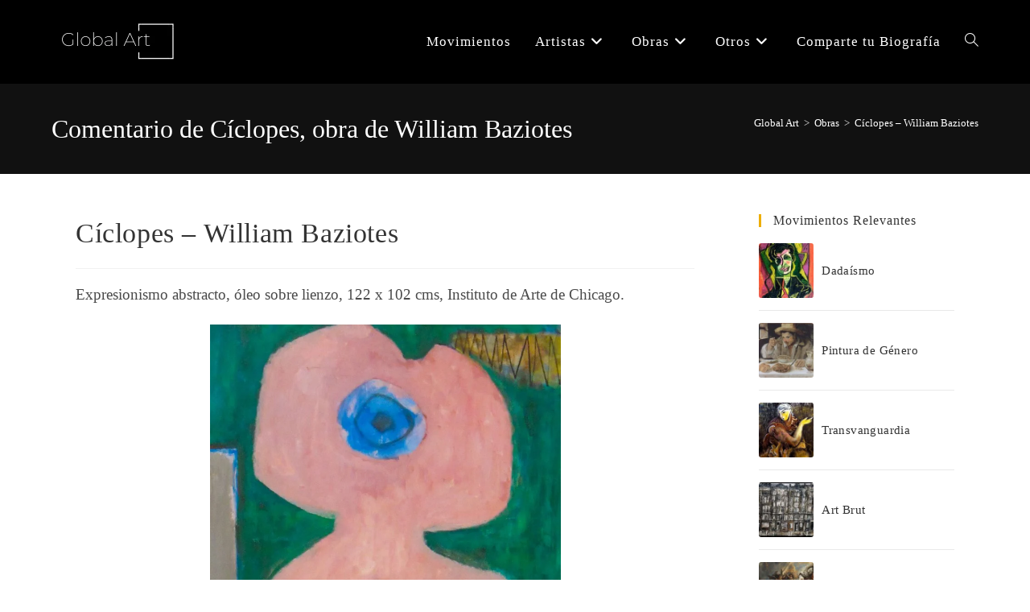

--- FILE ---
content_type: text/html; charset=UTF-8
request_url: https://officialglobalart.com/obras/ciclopes/
body_size: 36065
content:
<!DOCTYPE html><html class="html" lang="es" prefix="og: https://ogp.me/ns#"><head><meta charset="UTF-8"><link rel="profile" href="https://gmpg.org/xfn/11"><meta name="viewport" content="width=device-width, initial-scale=1"><title>Cíclopes - William Baziotes</title><meta name="description" content="Cíclopes, obra de William Baziotes, Expresionismo abstracto, óleo sobre lienzo, 122 x 102 cms, Instituto de Arte de Chicago..."/><meta name="robots" content="follow, index, max-snippet:-1, max-video-preview:-1, max-image-preview:large"/><link rel="canonical" href="https://officialglobalart.com/obras/ciclopes/" /><meta property="og:locale" content="es_ES" /><meta property="og:type" content="article" /><meta property="og:title" content="Cíclopes - William Baziotes" /><meta property="og:description" content="Cíclopes, obra de William Baziotes, Expresionismo abstracto, óleo sobre lienzo, 122 x 102 cms, Instituto de Arte de Chicago..." /><meta property="og:url" content="https://officialglobalart.com/obras/ciclopes/" /><meta property="og:site_name" content="Official Global Art" /><meta property="article:tag" content="Historia del Arte" /><meta property="article:section" content="Obras" /><meta property="og:updated_time" content="2023-07-26T11:48:13+02:00" /><meta property="og:image" content="https://officialglobalart.com/wp-content/uploads/2023/02/Ciclopes-William-Baziotes.jpg" /><meta property="og:image:secure_url" content="https://officialglobalart.com/wp-content/uploads/2023/02/Ciclopes-William-Baziotes.jpg" /><meta property="og:image:width" content="872" /><meta property="og:image:height" content="1024" /><meta property="og:image:alt" content="Cíclopes, cuadro de William Baziotes" /><meta property="og:image:type" content="image/jpeg" /><meta property="article:published_time" content="2023-02-01T12:25:54+02:00" /><meta property="article:modified_time" content="2023-07-26T11:48:13+02:00" /><meta name="twitter:card" content="summary_large_image" /><meta name="twitter:title" content="Cíclopes - William Baziotes" /><meta name="twitter:description" content="Cíclopes, obra de William Baziotes, Expresionismo abstracto, óleo sobre lienzo, 122 x 102 cms, Instituto de Arte de Chicago..." /><meta name="twitter:image" content="https://officialglobalart.com/wp-content/uploads/2023/02/Ciclopes-William-Baziotes.jpg" /> <script type="application/ld+json" class="rank-math-schema">{"@context":"https://schema.org","@graph":[{"@type":["ArtGallery","Organization"],"@id":"https://officialglobalart.com/#organization","name":"Global Art","url":"https://officialglobalart.com","logo":{"@type":"ImageObject","@id":"https://officialglobalart.com/#logo","url":"https://officialglobalart.com/wp-content/uploads/2023/12/Logotipo-de-Global-Art.png","contentUrl":"https://officialglobalart.com/wp-content/uploads/2023/12/Logotipo-de-Global-Art.png","caption":"Official Global Art","inLanguage":"es","width":"164","height":"45"},"openingHours":["Monday,Tuesday,Wednesday,Thursday,Friday,Saturday,Sunday 09:00-17:00"],"image":{"@id":"https://officialglobalart.com/#logo"}},{"@type":"WebSite","@id":"https://officialglobalart.com/#website","url":"https://officialglobalart.com","name":"Official Global Art","alternateName":"Historia del arte, movimientos, artistas, obras, academias y m\u00e1s...","publisher":{"@id":"https://officialglobalart.com/#organization"},"inLanguage":"es"},{"@type":"ImageObject","@id":"https://officialglobalart.com/wp-content/uploads/2023/02/Ciclopes-William-Baziotes.jpg","url":"https://officialglobalart.com/wp-content/uploads/2023/02/Ciclopes-William-Baziotes.jpg","width":"872","height":"1024","caption":"C\u00edclopes, cuadro de William Baziotes","inLanguage":"es"},{"@type":"BreadcrumbList","@id":"https://officialglobalart.com/obras/ciclopes/#breadcrumb","itemListElement":[{"@type":"ListItem","position":"1","item":{"@id":"https://officialglobalart.com","name":"Portada"}},{"@type":"ListItem","position":"2","item":{"@id":"https://officialglobalart.com/obras/ciclopes/","name":"C\u00edclopes &#8211; William Baziotes"}}]},{"@type":"WebPage","@id":"https://officialglobalart.com/obras/ciclopes/#webpage","url":"https://officialglobalart.com/obras/ciclopes/","name":"C\u00edclopes - William Baziotes","datePublished":"2023-02-01T12:25:54+02:00","dateModified":"2023-07-26T11:48:13+02:00","isPartOf":{"@id":"https://officialglobalart.com/#website"},"primaryImageOfPage":{"@id":"https://officialglobalart.com/wp-content/uploads/2023/02/Ciclopes-William-Baziotes.jpg"},"inLanguage":"es","breadcrumb":{"@id":"https://officialglobalart.com/obras/ciclopes/#breadcrumb"}},{"@type":"Person","@id":"https://officialglobalart.com/obras/ciclopes/#author","name":"Global Art","image":{"@type":"ImageObject","@id":"https://secure.gravatar.com/avatar/25b7a14cfa1e55677304a63cef612b88f09b07ca4974dca78155482fa7dea3a2?s=96&amp;d=mm&amp;r=g","url":"https://secure.gravatar.com/avatar/25b7a14cfa1e55677304a63cef612b88f09b07ca4974dca78155482fa7dea3a2?s=96&amp;d=mm&amp;r=g","caption":"Global Art","inLanguage":"es"},"sameAs":["https://officialglobalart.com"],"worksFor":{"@id":"https://officialglobalart.com/#organization"}},{"@type":"BlogPosting","headline":"C\u00edclopes - William Baziotes","keywords":"C\u00edclopes","datePublished":"2023-02-01T12:25:54+02:00","dateModified":"2023-07-26T11:48:13+02:00","author":{"@id":"https://officialglobalart.com/obras/ciclopes/#author","name":"Global Art"},"publisher":{"@id":"https://officialglobalart.com/#organization"},"description":"C\u00edclopes, obra de William Baziotes, Expresionismo abstracto, \u00f3leo sobre lienzo, 122 x 102 cms, Instituto de Arte de Chicago...","name":"C\u00edclopes - William Baziotes","@id":"https://officialglobalart.com/obras/ciclopes/#richSnippet","isPartOf":{"@id":"https://officialglobalart.com/obras/ciclopes/#webpage"},"image":{"@id":"https://officialglobalart.com/wp-content/uploads/2023/02/Ciclopes-William-Baziotes.jpg"},"inLanguage":"es","mainEntityOfPage":{"@id":"https://officialglobalart.com/obras/ciclopes/#webpage"}}]}</script> <link rel="alternate" title="oEmbed (JSON)" type="application/json+oembed" href="https://officialglobalart.com/wp-json/oembed/1.0/embed?url=https%3A%2F%2Fofficialglobalart.com%2Fobras%2Fciclopes%2F" /><link rel="alternate" title="oEmbed (XML)" type="text/xml+oembed" href="https://officialglobalart.com/wp-json/oembed/1.0/embed?url=https%3A%2F%2Fofficialglobalart.com%2Fobras%2Fciclopes%2F&#038;format=xml" /><style id='wp-img-auto-sizes-contain-inline-css'>img:is([sizes=auto i],[sizes^="auto," i]){contain-intrinsic-size:3000px 1500px}
/*# sourceURL=wp-img-auto-sizes-contain-inline-css */</style><link data-optimized="1" rel='stylesheet' id='wp-block-library-css' href='https://officialglobalart.com/wp-content/litespeed/css/79b5d7a5517acabc5fbb276fbb5fd74d.css?ver=fd74d' media='all' /><style id='wp-block-library-theme-inline-css'>.wp-block-audio :where(figcaption){color:#555;font-size:13px;text-align:center}.is-dark-theme .wp-block-audio :where(figcaption){color:#ffffffa6}.wp-block-audio{margin:0 0 1em}.wp-block-code{border:1px solid #ccc;border-radius:4px;font-family:Menlo,Consolas,monaco,monospace;padding:.8em 1em}.wp-block-embed :where(figcaption){color:#555;font-size:13px;text-align:center}.is-dark-theme .wp-block-embed :where(figcaption){color:#ffffffa6}.wp-block-embed{margin:0 0 1em}.blocks-gallery-caption{color:#555;font-size:13px;text-align:center}.is-dark-theme .blocks-gallery-caption{color:#ffffffa6}:root :where(.wp-block-image figcaption){color:#555;font-size:13px;text-align:center}.is-dark-theme :root :where(.wp-block-image figcaption){color:#ffffffa6}.wp-block-image{margin:0 0 1em}.wp-block-pullquote{border-bottom:4px solid;border-top:4px solid;color:currentColor;margin-bottom:1.75em}.wp-block-pullquote :where(cite),.wp-block-pullquote :where(footer),.wp-block-pullquote__citation{color:currentColor;font-size:.8125em;font-style:normal;text-transform:uppercase}.wp-block-quote{border-left:.25em solid;margin:0 0 1.75em;padding-left:1em}.wp-block-quote cite,.wp-block-quote footer{color:currentColor;font-size:.8125em;font-style:normal;position:relative}.wp-block-quote:where(.has-text-align-right){border-left:none;border-right:.25em solid;padding-left:0;padding-right:1em}.wp-block-quote:where(.has-text-align-center){border:none;padding-left:0}.wp-block-quote.is-large,.wp-block-quote.is-style-large,.wp-block-quote:where(.is-style-plain){border:none}.wp-block-search .wp-block-search__label{font-weight:700}.wp-block-search__button{border:1px solid #ccc;padding:.375em .625em}:where(.wp-block-group.has-background){padding:1.25em 2.375em}.wp-block-separator.has-css-opacity{opacity:.4}.wp-block-separator{border:none;border-bottom:2px solid;margin-left:auto;margin-right:auto}.wp-block-separator.has-alpha-channel-opacity{opacity:1}.wp-block-separator:not(.is-style-wide):not(.is-style-dots){width:100px}.wp-block-separator.has-background:not(.is-style-dots){border-bottom:none;height:1px}.wp-block-separator.has-background:not(.is-style-wide):not(.is-style-dots){height:2px}.wp-block-table{margin:0 0 1em}.wp-block-table td,.wp-block-table th{word-break:normal}.wp-block-table :where(figcaption){color:#555;font-size:13px;text-align:center}.is-dark-theme .wp-block-table :where(figcaption){color:#ffffffa6}.wp-block-video :where(figcaption){color:#555;font-size:13px;text-align:center}.is-dark-theme .wp-block-video :where(figcaption){color:#ffffffa6}.wp-block-video{margin:0 0 1em}:root :where(.wp-block-template-part.has-background){margin-bottom:0;margin-top:0;padding:1.25em 2.375em}
/*# sourceURL=/wp-includes/css/dist/block-library/theme.min.css */</style><style id='classic-theme-styles-inline-css'>/*! This file is auto-generated */
.wp-block-button__link{color:#fff;background-color:#32373c;border-radius:9999px;box-shadow:none;text-decoration:none;padding:calc(.667em + 2px) calc(1.333em + 2px);font-size:1.125em}.wp-block-file__button{background:#32373c;color:#fff;text-decoration:none}
/*# sourceURL=/wp-includes/css/classic-themes.min.css */</style><style id='global-styles-inline-css'>:root{--wp--preset--aspect-ratio--square: 1;--wp--preset--aspect-ratio--4-3: 4/3;--wp--preset--aspect-ratio--3-4: 3/4;--wp--preset--aspect-ratio--3-2: 3/2;--wp--preset--aspect-ratio--2-3: 2/3;--wp--preset--aspect-ratio--16-9: 16/9;--wp--preset--aspect-ratio--9-16: 9/16;--wp--preset--color--black: #000000;--wp--preset--color--cyan-bluish-gray: #abb8c3;--wp--preset--color--white: #ffffff;--wp--preset--color--pale-pink: #f78da7;--wp--preset--color--vivid-red: #cf2e2e;--wp--preset--color--luminous-vivid-orange: #ff6900;--wp--preset--color--luminous-vivid-amber: #fcb900;--wp--preset--color--light-green-cyan: #7bdcb5;--wp--preset--color--vivid-green-cyan: #00d084;--wp--preset--color--pale-cyan-blue: #8ed1fc;--wp--preset--color--vivid-cyan-blue: #0693e3;--wp--preset--color--vivid-purple: #9b51e0;--wp--preset--gradient--vivid-cyan-blue-to-vivid-purple: linear-gradient(135deg,rgb(6,147,227) 0%,rgb(155,81,224) 100%);--wp--preset--gradient--light-green-cyan-to-vivid-green-cyan: linear-gradient(135deg,rgb(122,220,180) 0%,rgb(0,208,130) 100%);--wp--preset--gradient--luminous-vivid-amber-to-luminous-vivid-orange: linear-gradient(135deg,rgb(252,185,0) 0%,rgb(255,105,0) 100%);--wp--preset--gradient--luminous-vivid-orange-to-vivid-red: linear-gradient(135deg,rgb(255,105,0) 0%,rgb(207,46,46) 100%);--wp--preset--gradient--very-light-gray-to-cyan-bluish-gray: linear-gradient(135deg,rgb(238,238,238) 0%,rgb(169,184,195) 100%);--wp--preset--gradient--cool-to-warm-spectrum: linear-gradient(135deg,rgb(74,234,220) 0%,rgb(151,120,209) 20%,rgb(207,42,186) 40%,rgb(238,44,130) 60%,rgb(251,105,98) 80%,rgb(254,248,76) 100%);--wp--preset--gradient--blush-light-purple: linear-gradient(135deg,rgb(255,206,236) 0%,rgb(152,150,240) 100%);--wp--preset--gradient--blush-bordeaux: linear-gradient(135deg,rgb(254,205,165) 0%,rgb(254,45,45) 50%,rgb(107,0,62) 100%);--wp--preset--gradient--luminous-dusk: linear-gradient(135deg,rgb(255,203,112) 0%,rgb(199,81,192) 50%,rgb(65,88,208) 100%);--wp--preset--gradient--pale-ocean: linear-gradient(135deg,rgb(255,245,203) 0%,rgb(182,227,212) 50%,rgb(51,167,181) 100%);--wp--preset--gradient--electric-grass: linear-gradient(135deg,rgb(202,248,128) 0%,rgb(113,206,126) 100%);--wp--preset--gradient--midnight: linear-gradient(135deg,rgb(2,3,129) 0%,rgb(40,116,252) 100%);--wp--preset--font-size--small: 13px;--wp--preset--font-size--medium: 20px;--wp--preset--font-size--large: 36px;--wp--preset--font-size--x-large: 42px;--wp--preset--spacing--20: 0.44rem;--wp--preset--spacing--30: 0.67rem;--wp--preset--spacing--40: 1rem;--wp--preset--spacing--50: 1.5rem;--wp--preset--spacing--60: 2.25rem;--wp--preset--spacing--70: 3.38rem;--wp--preset--spacing--80: 5.06rem;--wp--preset--shadow--natural: 6px 6px 9px rgba(0, 0, 0, 0.2);--wp--preset--shadow--deep: 12px 12px 50px rgba(0, 0, 0, 0.4);--wp--preset--shadow--sharp: 6px 6px 0px rgba(0, 0, 0, 0.2);--wp--preset--shadow--outlined: 6px 6px 0px -3px rgb(255, 255, 255), 6px 6px rgb(0, 0, 0);--wp--preset--shadow--crisp: 6px 6px 0px rgb(0, 0, 0);}:where(.is-layout-flex){gap: 0.5em;}:where(.is-layout-grid){gap: 0.5em;}body .is-layout-flex{display: flex;}.is-layout-flex{flex-wrap: wrap;align-items: center;}.is-layout-flex > :is(*, div){margin: 0;}body .is-layout-grid{display: grid;}.is-layout-grid > :is(*, div){margin: 0;}:where(.wp-block-columns.is-layout-flex){gap: 2em;}:where(.wp-block-columns.is-layout-grid){gap: 2em;}:where(.wp-block-post-template.is-layout-flex){gap: 1.25em;}:where(.wp-block-post-template.is-layout-grid){gap: 1.25em;}.has-black-color{color: var(--wp--preset--color--black) !important;}.has-cyan-bluish-gray-color{color: var(--wp--preset--color--cyan-bluish-gray) !important;}.has-white-color{color: var(--wp--preset--color--white) !important;}.has-pale-pink-color{color: var(--wp--preset--color--pale-pink) !important;}.has-vivid-red-color{color: var(--wp--preset--color--vivid-red) !important;}.has-luminous-vivid-orange-color{color: var(--wp--preset--color--luminous-vivid-orange) !important;}.has-luminous-vivid-amber-color{color: var(--wp--preset--color--luminous-vivid-amber) !important;}.has-light-green-cyan-color{color: var(--wp--preset--color--light-green-cyan) !important;}.has-vivid-green-cyan-color{color: var(--wp--preset--color--vivid-green-cyan) !important;}.has-pale-cyan-blue-color{color: var(--wp--preset--color--pale-cyan-blue) !important;}.has-vivid-cyan-blue-color{color: var(--wp--preset--color--vivid-cyan-blue) !important;}.has-vivid-purple-color{color: var(--wp--preset--color--vivid-purple) !important;}.has-black-background-color{background-color: var(--wp--preset--color--black) !important;}.has-cyan-bluish-gray-background-color{background-color: var(--wp--preset--color--cyan-bluish-gray) !important;}.has-white-background-color{background-color: var(--wp--preset--color--white) !important;}.has-pale-pink-background-color{background-color: var(--wp--preset--color--pale-pink) !important;}.has-vivid-red-background-color{background-color: var(--wp--preset--color--vivid-red) !important;}.has-luminous-vivid-orange-background-color{background-color: var(--wp--preset--color--luminous-vivid-orange) !important;}.has-luminous-vivid-amber-background-color{background-color: var(--wp--preset--color--luminous-vivid-amber) !important;}.has-light-green-cyan-background-color{background-color: var(--wp--preset--color--light-green-cyan) !important;}.has-vivid-green-cyan-background-color{background-color: var(--wp--preset--color--vivid-green-cyan) !important;}.has-pale-cyan-blue-background-color{background-color: var(--wp--preset--color--pale-cyan-blue) !important;}.has-vivid-cyan-blue-background-color{background-color: var(--wp--preset--color--vivid-cyan-blue) !important;}.has-vivid-purple-background-color{background-color: var(--wp--preset--color--vivid-purple) !important;}.has-black-border-color{border-color: var(--wp--preset--color--black) !important;}.has-cyan-bluish-gray-border-color{border-color: var(--wp--preset--color--cyan-bluish-gray) !important;}.has-white-border-color{border-color: var(--wp--preset--color--white) !important;}.has-pale-pink-border-color{border-color: var(--wp--preset--color--pale-pink) !important;}.has-vivid-red-border-color{border-color: var(--wp--preset--color--vivid-red) !important;}.has-luminous-vivid-orange-border-color{border-color: var(--wp--preset--color--luminous-vivid-orange) !important;}.has-luminous-vivid-amber-border-color{border-color: var(--wp--preset--color--luminous-vivid-amber) !important;}.has-light-green-cyan-border-color{border-color: var(--wp--preset--color--light-green-cyan) !important;}.has-vivid-green-cyan-border-color{border-color: var(--wp--preset--color--vivid-green-cyan) !important;}.has-pale-cyan-blue-border-color{border-color: var(--wp--preset--color--pale-cyan-blue) !important;}.has-vivid-cyan-blue-border-color{border-color: var(--wp--preset--color--vivid-cyan-blue) !important;}.has-vivid-purple-border-color{border-color: var(--wp--preset--color--vivid-purple) !important;}.has-vivid-cyan-blue-to-vivid-purple-gradient-background{background: var(--wp--preset--gradient--vivid-cyan-blue-to-vivid-purple) !important;}.has-light-green-cyan-to-vivid-green-cyan-gradient-background{background: var(--wp--preset--gradient--light-green-cyan-to-vivid-green-cyan) !important;}.has-luminous-vivid-amber-to-luminous-vivid-orange-gradient-background{background: var(--wp--preset--gradient--luminous-vivid-amber-to-luminous-vivid-orange) !important;}.has-luminous-vivid-orange-to-vivid-red-gradient-background{background: var(--wp--preset--gradient--luminous-vivid-orange-to-vivid-red) !important;}.has-very-light-gray-to-cyan-bluish-gray-gradient-background{background: var(--wp--preset--gradient--very-light-gray-to-cyan-bluish-gray) !important;}.has-cool-to-warm-spectrum-gradient-background{background: var(--wp--preset--gradient--cool-to-warm-spectrum) !important;}.has-blush-light-purple-gradient-background{background: var(--wp--preset--gradient--blush-light-purple) !important;}.has-blush-bordeaux-gradient-background{background: var(--wp--preset--gradient--blush-bordeaux) !important;}.has-luminous-dusk-gradient-background{background: var(--wp--preset--gradient--luminous-dusk) !important;}.has-pale-ocean-gradient-background{background: var(--wp--preset--gradient--pale-ocean) !important;}.has-electric-grass-gradient-background{background: var(--wp--preset--gradient--electric-grass) !important;}.has-midnight-gradient-background{background: var(--wp--preset--gradient--midnight) !important;}.has-small-font-size{font-size: var(--wp--preset--font-size--small) !important;}.has-medium-font-size{font-size: var(--wp--preset--font-size--medium) !important;}.has-large-font-size{font-size: var(--wp--preset--font-size--large) !important;}.has-x-large-font-size{font-size: var(--wp--preset--font-size--x-large) !important;}
:where(.wp-block-post-template.is-layout-flex){gap: 1.25em;}:where(.wp-block-post-template.is-layout-grid){gap: 1.25em;}
:where(.wp-block-term-template.is-layout-flex){gap: 1.25em;}:where(.wp-block-term-template.is-layout-grid){gap: 1.25em;}
:where(.wp-block-columns.is-layout-flex){gap: 2em;}:where(.wp-block-columns.is-layout-grid){gap: 2em;}
:root :where(.wp-block-pullquote){font-size: 1.5em;line-height: 1.6;}
/*# sourceURL=global-styles-inline-css */</style><link data-optimized="1" rel='stylesheet' id='font-awesome-css' href='https://officialglobalart.com/wp-content/litespeed/css/b748b056fd0c6d406586a5d5424a5f71.css?ver=a5f71' media='all' /><link data-optimized="1" rel='stylesheet' id='simple-line-icons-css' href='https://officialglobalart.com/wp-content/litespeed/css/643384a1a07b171d017dffbe39df79f0.css?ver=f79f0' media='all' /><link data-optimized="1" rel='stylesheet' id='oceanwp-style-css' href='https://officialglobalart.com/wp-content/litespeed/css/81b31e6d62f923ec7b35e0516e42ccaf.css?ver=2ccaf' media='all' /><link data-optimized="1" rel='stylesheet' id='oceanwp-hamburgers-css' href='https://officialglobalart.com/wp-content/litespeed/css/8e4b16cd662e4abb4d61f6478d0882f7.css?ver=882f7' media='all' /><link data-optimized="1" rel='stylesheet' id='oceanwp-minus-css' href='https://officialglobalart.com/wp-content/litespeed/css/9d3a71347d79efc93b4ec47a68ae16a0.css?ver=e16a0' media='all' /><link data-optimized="1" rel='stylesheet' id='oe-widgets-style-css' href='https://officialglobalart.com/wp-content/litespeed/css/0d6ca8702971e21615aac3d6dbbe577d.css?ver=e577d' media='all' /> <script src="https://officialglobalart.com/wp-includes/js/jquery/jquery.min.js" id="jquery-core-js"></script> <script data-optimized="1" src="https://officialglobalart.com/wp-content/litespeed/js/3635d2761c2713e54a257ac172074cde.js?ver=74cde" id="jquery-migrate-js"></script> 
 <script src="https://www.googletagmanager.com/gtag/js?id=GT-NGPP4DX" id="google_gtagjs-js" async></script> <script id="google_gtagjs-js-after">window.dataLayer = window.dataLayer || [];function gtag(){dataLayer.push(arguments);}
gtag("set","linker",{"domains":["officialglobalart.com"]});
gtag("js", new Date());
gtag("set", "developer_id.dZTNiMT", true);
gtag("config", "GT-NGPP4DX", {"googlesitekit_post_type":"post"});
//# sourceURL=google_gtagjs-js-after</script> <link rel="https://api.w.org/" href="https://officialglobalart.com/wp-json/" /><link rel="alternate" title="JSON" type="application/json" href="https://officialglobalart.com/wp-json/wp/v2/posts/10090" /><meta name="generator" content="Site Kit by Google 1.167.0" /><meta name="google-adsense-platform-account" content="ca-host-pub-2644536267352236"><meta name="google-adsense-platform-domain" content="sitekit.withgoogle.com"><meta name="generator" content="Elementor 3.33.4; features: additional_custom_breakpoints; settings: css_print_method-external, google_font-enabled, font_display-auto"><style>.e-con.e-parent:nth-of-type(n+4):not(.e-lazyloaded):not(.e-no-lazyload),
				.e-con.e-parent:nth-of-type(n+4):not(.e-lazyloaded):not(.e-no-lazyload) * {
					background-image: none !important;
				}
				@media screen and (max-height: 1024px) {
					.e-con.e-parent:nth-of-type(n+3):not(.e-lazyloaded):not(.e-no-lazyload),
					.e-con.e-parent:nth-of-type(n+3):not(.e-lazyloaded):not(.e-no-lazyload) * {
						background-image: none !important;
					}
				}
				@media screen and (max-height: 640px) {
					.e-con.e-parent:nth-of-type(n+2):not(.e-lazyloaded):not(.e-no-lazyload),
					.e-con.e-parent:nth-of-type(n+2):not(.e-lazyloaded):not(.e-no-lazyload) * {
						background-image: none !important;
					}
				}</style> <script async src="https://pagead2.googlesyndication.com/pagead/js/adsbygoogle.js?client=ca-pub-1813785134266183&amp;host=ca-host-pub-2644536267352236" crossorigin="anonymous"></script> <link rel="icon" href="https://officialglobalart.com/wp-content/uploads/2022/10/cropped-Icono-de-GlobalArt-32x32.png" sizes="32x32" /><link rel="icon" href="https://officialglobalart.com/wp-content/uploads/2022/10/cropped-Icono-de-GlobalArt-192x192.png" sizes="192x192" /><link rel="apple-touch-icon" href="https://officialglobalart.com/wp-content/uploads/2022/10/cropped-Icono-de-GlobalArt-180x180.png" /><meta name="msapplication-TileImage" content="https://officialglobalart.com/wp-content/uploads/2022/10/cropped-Icono-de-GlobalArt-270x270.png" /><style id="wp-custom-css">/* Hide your Sidebar on Mobile Globally */@media (max-width:767px){.widget-area.sidebar-primary{display:none}}/*Hide Time & Date on Related Articles*/#related-posts time.published{display:none}/*Hide Time & Date on Related Articles*/.oceanwp-recent-posts .recent-posts-info,.blog-entry.thumbnail-entry .blog-entry-bottom{display:none}</style><style type="text/css">/* Colors */a:hover,a.light:hover,.theme-heading .text::before,.theme-heading .text::after,#top-bar-content >a:hover,#top-bar-social li.oceanwp-email a:hover,#site-navigation-wrap .dropdown-menu >li >a:hover,#site-header.medium-header #medium-searchform button:hover,.oceanwp-mobile-menu-icon a:hover,.blog-entry.post .blog-entry-header .entry-title a:hover,.blog-entry.post .blog-entry-readmore a:hover,.blog-entry.thumbnail-entry .blog-entry-category a,ul.meta li a:hover,.dropcap,.single nav.post-navigation .nav-links .title,body .related-post-title a:hover,body #wp-calendar caption,body .contact-info-widget.default i,body .contact-info-widget.big-icons i,body .custom-links-widget .oceanwp-custom-links li a:hover,body .custom-links-widget .oceanwp-custom-links li a:hover:before,body .posts-thumbnails-widget li a:hover,body .social-widget li.oceanwp-email a:hover,.comment-author .comment-meta .comment-reply-link,#respond #cancel-comment-reply-link:hover,#footer-widgets .footer-box a:hover,#footer-bottom a:hover,#footer-bottom #footer-bottom-menu a:hover,.sidr a:hover,.sidr-class-dropdown-toggle:hover,.sidr-class-menu-item-has-children.active >a,.sidr-class-menu-item-has-children.active >a >.sidr-class-dropdown-toggle,input[type=checkbox]:checked:before{color:#eeae00}.single nav.post-navigation .nav-links .title .owp-icon use,.blog-entry.post .blog-entry-readmore a:hover .owp-icon use,body .contact-info-widget.default .owp-icon use,body .contact-info-widget.big-icons .owp-icon use{stroke:#eeae00}input[type="button"],input[type="reset"],input[type="submit"],button[type="submit"],.button,#site-navigation-wrap .dropdown-menu >li.btn >a >span,.thumbnail:hover i,.thumbnail:hover .link-post-svg-icon,.post-quote-content,.omw-modal .omw-close-modal,body .contact-info-widget.big-icons li:hover i,body .contact-info-widget.big-icons li:hover .owp-icon,body div.wpforms-container-full .wpforms-form input[type=submit],body div.wpforms-container-full .wpforms-form button[type=submit],body div.wpforms-container-full .wpforms-form .wpforms-page-button,.woocommerce-cart .wp-element-button,.woocommerce-checkout .wp-element-button,.wp-block-button__link{background-color:#eeae00}.widget-title{border-color:#eeae00}blockquote{border-color:#eeae00}.wp-block-quote{border-color:#eeae00}#searchform-dropdown{border-color:#eeae00}.dropdown-menu .sub-menu{border-color:#eeae00}.blog-entry.large-entry .blog-entry-readmore a:hover{border-color:#eeae00}.oceanwp-newsletter-form-wrap input[type="email"]:focus{border-color:#eeae00}.social-widget li.oceanwp-email a:hover{border-color:#eeae00}#respond #cancel-comment-reply-link:hover{border-color:#eeae00}body .contact-info-widget.big-icons li:hover i{border-color:#eeae00}body .contact-info-widget.big-icons li:hover .owp-icon{border-color:#eeae00}#footer-widgets .oceanwp-newsletter-form-wrap input[type="email"]:focus{border-color:#eeae00}input[type="button"]:hover,input[type="reset"]:hover,input[type="submit"]:hover,button[type="submit"]:hover,input[type="button"]:focus,input[type="reset"]:focus,input[type="submit"]:focus,button[type="submit"]:focus,.button:hover,.button:focus,#site-navigation-wrap .dropdown-menu >li.btn >a:hover >span,.post-quote-author,.omw-modal .omw-close-modal:hover,body div.wpforms-container-full .wpforms-form input[type=submit]:hover,body div.wpforms-container-full .wpforms-form button[type=submit]:hover,body div.wpforms-container-full .wpforms-form .wpforms-page-button:hover,.woocommerce-cart .wp-element-button:hover,.woocommerce-checkout .wp-element-button:hover,.wp-block-button__link:hover{background-color:#af3838}a:hover{color:#fe5252}a:hover .owp-icon use{stroke:#fe5252}.separate-layout,.has-parallax-footer.separate-layout #main{background-color:#ffffff}body .theme-button,body input[type="submit"],body button[type="submit"],body button,body .button,body div.wpforms-container-full .wpforms-form input[type=submit],body div.wpforms-container-full .wpforms-form button[type=submit],body div.wpforms-container-full .wpforms-form .wpforms-page-button,.woocommerce-cart .wp-element-button,.woocommerce-checkout .wp-element-button,.wp-block-button__link{border-color:#ffffff}body .theme-button:hover,body input[type="submit"]:hover,body button[type="submit"]:hover,body button:hover,body .button:hover,body div.wpforms-container-full .wpforms-form input[type=submit]:hover,body div.wpforms-container-full .wpforms-form input[type=submit]:active,body div.wpforms-container-full .wpforms-form button[type=submit]:hover,body div.wpforms-container-full .wpforms-form button[type=submit]:active,body div.wpforms-container-full .wpforms-form .wpforms-page-button:hover,body div.wpforms-container-full .wpforms-form .wpforms-page-button:active,.woocommerce-cart .wp-element-button:hover,.woocommerce-checkout .wp-element-button:hover,.wp-block-button__link:hover{border-color:#ffffff}.page-header .page-header-title,.page-header.background-image-page-header .page-header-title{color:#ffffff}.site-breadcrumbs,.background-image-page-header .site-breadcrumbs{color:#ffffff}.site-breadcrumbs ul li .breadcrumb-sep,.site-breadcrumbs ol li .breadcrumb-sep{color:#e8e8e8}.site-breadcrumbs a,.background-image-page-header .site-breadcrumbs a{color:#ffffff}.site-breadcrumbs a .owp-icon use,.background-image-page-header .site-breadcrumbs a .owp-icon use{stroke:#ffffff}.site-breadcrumbs a:hover,.background-image-page-header .site-breadcrumbs a:hover{color:#fe5252}.site-breadcrumbs a:hover .owp-icon use,.background-image-page-header .site-breadcrumbs a:hover .owp-icon use{stroke:#fe5252}/* OceanWP Style Settings CSS */.separate-layout .content-area,.separate-layout.content-left-sidebar .content-area,.content-both-sidebars.scs-style .content-area,.separate-layout.content-both-sidebars.ssc-style .content-area,body.separate-blog.separate-layout #blog-entries >*,body.separate-blog.separate-layout .oceanwp-pagination,body.separate-blog.separate-layout .blog-entry.grid-entry .blog-entry-inner{padding:1pxpx}.separate-layout.content-full-width .content-area{padding:1pxpx !important}.theme-button,input[type="submit"],button[type="submit"],button,.button,body div.wpforms-container-full .wpforms-form input[type=submit],body div.wpforms-container-full .wpforms-form button[type=submit],body div.wpforms-container-full .wpforms-form .wpforms-page-button{border-style:solid}.theme-button,input[type="submit"],button[type="submit"],button,.button,body div.wpforms-container-full .wpforms-form input[type=submit],body div.wpforms-container-full .wpforms-form button[type=submit],body div.wpforms-container-full .wpforms-form .wpforms-page-button{border-width:1px}form input[type="text"],form input[type="password"],form input[type="email"],form input[type="url"],form input[type="date"],form input[type="month"],form input[type="time"],form input[type="datetime"],form input[type="datetime-local"],form input[type="week"],form input[type="number"],form input[type="search"],form input[type="tel"],form input[type="color"],form select,form textarea,.woocommerce .woocommerce-checkout .select2-container--default .select2-selection--single{border-style:solid}body div.wpforms-container-full .wpforms-form input[type=date],body div.wpforms-container-full .wpforms-form input[type=datetime],body div.wpforms-container-full .wpforms-form input[type=datetime-local],body div.wpforms-container-full .wpforms-form input[type=email],body div.wpforms-container-full .wpforms-form input[type=month],body div.wpforms-container-full .wpforms-form input[type=number],body div.wpforms-container-full .wpforms-form input[type=password],body div.wpforms-container-full .wpforms-form input[type=range],body div.wpforms-container-full .wpforms-form input[type=search],body div.wpforms-container-full .wpforms-form input[type=tel],body div.wpforms-container-full .wpforms-form input[type=text],body div.wpforms-container-full .wpforms-form input[type=time],body div.wpforms-container-full .wpforms-form input[type=url],body div.wpforms-container-full .wpforms-form input[type=week],body div.wpforms-container-full .wpforms-form select,body div.wpforms-container-full .wpforms-form textarea{border-style:solid}form input[type="text"],form input[type="password"],form input[type="email"],form input[type="url"],form input[type="date"],form input[type="month"],form input[type="time"],form input[type="datetime"],form input[type="datetime-local"],form input[type="week"],form input[type="number"],form input[type="search"],form input[type="tel"],form input[type="color"],form select,form textarea{border-radius:3px}body div.wpforms-container-full .wpforms-form input[type=date],body div.wpforms-container-full .wpforms-form input[type=datetime],body div.wpforms-container-full .wpforms-form input[type=datetime-local],body div.wpforms-container-full .wpforms-form input[type=email],body div.wpforms-container-full .wpforms-form input[type=month],body div.wpforms-container-full .wpforms-form input[type=number],body div.wpforms-container-full .wpforms-form input[type=password],body div.wpforms-container-full .wpforms-form input[type=range],body div.wpforms-container-full .wpforms-form input[type=search],body div.wpforms-container-full .wpforms-form input[type=tel],body div.wpforms-container-full .wpforms-form input[type=text],body div.wpforms-container-full .wpforms-form input[type=time],body div.wpforms-container-full .wpforms-form input[type=url],body div.wpforms-container-full .wpforms-form input[type=week],body div.wpforms-container-full .wpforms-form select,body div.wpforms-container-full .wpforms-form textarea{border-radius:3px}/* Header */#site-header-inner{padding:15px 0 15px 0}#site-header,.has-transparent-header .is-sticky #site-header,.has-vh-transparent .is-sticky #site-header.vertical-header,#searchform-header-replace{background-color:#000000}#site-header.has-header-media .overlay-header-media{background-color:rgba(0,0,0,0.5)}#site-logo #site-logo-inner a img,#site-header.center-header #site-navigation-wrap .middle-site-logo a img{max-width:164px}#site-navigation-wrap .dropdown-menu >li >a,.oceanwp-mobile-menu-icon a,#searchform-header-replace-close{color:#ffffff}#site-navigation-wrap .dropdown-menu >li >a .owp-icon use,.oceanwp-mobile-menu-icon a .owp-icon use,#searchform-header-replace-close .owp-icon use{stroke:#ffffff}#site-navigation-wrap .dropdown-menu >.current-menu-item >a,#site-navigation-wrap .dropdown-menu >.current-menu-ancestor >a,#site-navigation-wrap .dropdown-menu >.current-menu-item >a:hover,#site-navigation-wrap .dropdown-menu >.current-menu-ancestor >a:hover{color:#dd9933}.oceanwp-social-menu ul li a,.oceanwp-social-menu .colored ul li a,.oceanwp-social-menu .minimal ul li a,.oceanwp-social-menu .dark ul li a{font-size:12px}.oceanwp-social-menu ul li a .owp-icon,.oceanwp-social-menu .colored ul li a .owp-icon,.oceanwp-social-menu .minimal ul li a .owp-icon,.oceanwp-social-menu .dark ul li a .owp-icon{width:12px;height:12px}.oceanwp-social-menu ul li a{border-radius:50%}.oceanwp-social-menu ul li a{padding:8px}.oceanwp-social-menu ul li a{margin:0 4px 0 4px}@media (max-width:1080px){#top-bar-nav,#site-navigation-wrap,.oceanwp-social-menu,.after-header-content{display:none}.center-logo #site-logo{float:none;position:absolute;left:50%;padding:0;-webkit-transform:translateX(-50%);transform:translateX(-50%)}#site-header.center-header #site-logo,.oceanwp-mobile-menu-icon,#oceanwp-cart-sidebar-wrap{display:block}body.vertical-header-style #outer-wrap{margin:0 !important}#site-header.vertical-header{position:relative;width:100%;left:0 !important;right:0 !important}#site-header.vertical-header .has-template >#site-logo{display:block}#site-header.vertical-header #site-header-inner{display:-webkit-box;display:-webkit-flex;display:-ms-flexbox;display:flex;-webkit-align-items:center;align-items:center;padding:0;max-width:90%}#site-header.vertical-header #site-header-inner >*:not(.oceanwp-mobile-menu-icon){display:none}#site-header.vertical-header #site-header-inner >*{padding:0 !important}#site-header.vertical-header #site-header-inner #site-logo{display:block;margin:0;width:50%;text-align:left}body.rtl #site-header.vertical-header #site-header-inner #site-logo{text-align:right}#site-header.vertical-header #site-header-inner .oceanwp-mobile-menu-icon{width:50%;text-align:right}body.rtl #site-header.vertical-header #site-header-inner .oceanwp-mobile-menu-icon{text-align:left}#site-header.vertical-header .vertical-toggle,body.vertical-header-style.vh-closed #site-header.vertical-header .vertical-toggle{display:none}#site-logo.has-responsive-logo .custom-logo-link{display:none}#site-logo.has-responsive-logo .responsive-logo-link{display:block}.is-sticky #site-logo.has-sticky-logo .responsive-logo-link{display:none}.is-sticky #site-logo.has-responsive-logo .sticky-logo-link{display:block}#top-bar.has-no-content #top-bar-social.top-bar-left,#top-bar.has-no-content #top-bar-social.top-bar-right{position:inherit;left:auto;right:auto;float:none;height:auto;line-height:1.5em;margin-top:0;text-align:center}#top-bar.has-no-content #top-bar-social li{float:none;display:inline-block}.owp-cart-overlay,#side-panel-wrap a.side-panel-btn{display:none !important}}#site-logo.has-responsive-logo .responsive-logo-link img{max-height:60px}.mobile-menu .hamburger-inner,.mobile-menu .hamburger-inner::before,.mobile-menu .hamburger-inner::after{background-color:#ffffff}/* Blog CSS */.ocean-single-post-header ul.meta-item li a:hover{color:#333333}/* Footer Widgets */#footer-widgets{padding:0}#footer-widgets{background-color:#111111}#footer-widgets,#footer-widgets p,#footer-widgets li a:before,#footer-widgets .contact-info-widget span.oceanwp-contact-title,#footer-widgets .recent-posts-date,#footer-widgets .recent-posts-comments,#footer-widgets .widget-recent-posts-icons li .fa{color:#ffffff}#footer-widgets .footer-box a:hover,#footer-widgets a:hover{color:#fe5252}/* Footer Copyright */#footer-bottom{padding:30px 0 30px 0}.page-header{background-color:#111111}/* Typography */body{font-family:Times New Roman,Times,serif;font-size:19px;line-height:1.8}h1,h2,h3,h4,h5,h6,.theme-heading,.widget-title,.oceanwp-widget-recent-posts-title,.comment-reply-title,.entry-title,.sidebar-box .widget-title{font-family:Georgia,serif;line-height:1.4}h1{font-size:23px;line-height:1.4}h2{font-size:30px;line-height:1.4;font-weight:300}h3{font-size:18px;line-height:1.4;font-weight:300}h4{font-size:17px;line-height:1.4;font-weight:300}h5{font-size:14px;line-height:1.4}h6{font-size:15px;line-height:1.4}.page-header .page-header-title,.page-header.background-image-page-header .page-header-title{font-size:32px;line-height:1.4}.page-header .page-subheading{font-size:15px;line-height:1.8}.site-breadcrumbs,.site-breadcrumbs a{font-size:13px;line-height:1.4}#site-logo a.site-logo-text{font-size:24px;line-height:1.8}#site-navigation-wrap .dropdown-menu >li >a,#site-header.full_screen-header .fs-dropdown-menu >li >a,#site-header.top-header #site-navigation-wrap .dropdown-menu >li >a,#site-header.center-header #site-navigation-wrap .dropdown-menu >li >a,#site-header.medium-header #site-navigation-wrap .dropdown-menu >li >a,.oceanwp-mobile-menu-icon a{font-size:17px;letter-spacing:1px;font-weight:300}.dropdown-menu ul li a.menu-link,#site-header.full_screen-header .fs-dropdown-menu ul.sub-menu li a{font-size:16px;line-height:1.2;letter-spacing:.6px}.sidr-class-dropdown-menu li a,a.sidr-class-toggle-sidr-close,#mobile-dropdown ul li a,body #mobile-fullscreen ul li a{font-size:17px;line-height:1.8}.blog-entry.post .blog-entry-header .entry-title a{font-size:26px;line-height:1.4;font-weight:300}.ocean-single-post-header .single-post-title{font-size:34px;line-height:1.4;letter-spacing:.6px}.ocean-single-post-header ul.meta-item li,.ocean-single-post-header ul.meta-item li a{font-size:13px;line-height:1.4;letter-spacing:.6px}.ocean-single-post-header .post-author-name,.ocean-single-post-header .post-author-name a{font-size:14px;line-height:1.4;letter-spacing:.6px}.ocean-single-post-header .post-author-description{font-size:12px;line-height:1.4;letter-spacing:.6px}.single-post .entry-title{line-height:1.4;letter-spacing:.6px}.single-post ul.meta li,.single-post ul.meta li a{font-size:14px;line-height:1.4;letter-spacing:.6px}.sidebar-box .widget-title,.sidebar-box.widget_block .wp-block-heading{font-size:16px;line-height:1;letter-spacing:1px}.sidebar-box,.footer-box{font-size:15px;font-weight:300}#footer-bottom #copyright{font-size:16px;line-height:1.7}#footer-bottom #footer-bottom-menu{font-size:16px;line-height:1}.woocommerce-store-notice.demo_store{line-height:2;letter-spacing:1.5px}.demo_store .woocommerce-store-notice__dismiss-link{line-height:2;letter-spacing:1.5px}.woocommerce ul.products li.product li.title h2,.woocommerce ul.products li.product li.title a{font-size:14px;line-height:1.5}.woocommerce ul.products li.product li.category,.woocommerce ul.products li.product li.category a{font-size:12px;line-height:1}.woocommerce ul.products li.product .price{font-size:18px;line-height:1}.woocommerce ul.products li.product .button,.woocommerce ul.products li.product .product-inner .added_to_cart{font-size:12px;line-height:1.5;letter-spacing:1px}.woocommerce ul.products li.owp-woo-cond-notice span,.woocommerce ul.products li.owp-woo-cond-notice a{font-size:16px;line-height:1;letter-spacing:1px;font-weight:600;text-transform:capitalize}.woocommerce div.product .product_title{font-size:24px;line-height:1.4;letter-spacing:.6px}.woocommerce div.product p.price{font-size:36px;line-height:1}.woocommerce .owp-btn-normal .summary form button.button,.woocommerce .owp-btn-big .summary form button.button,.woocommerce .owp-btn-very-big .summary form button.button{font-size:12px;line-height:1.5;letter-spacing:1px;text-transform:uppercase}.woocommerce div.owp-woo-single-cond-notice span,.woocommerce div.owp-woo-single-cond-notice a{font-size:18px;line-height:2;letter-spacing:1.5px;font-weight:600;text-transform:capitalize}.ocean-preloader--active .preloader-after-content{font-size:20px;line-height:1.8;letter-spacing:.6px}</style><script data-optimized="1" async src="https://officialglobalart.com/wp-content/litespeed/js/50c4d00bfcf13e24246cc1cec4d2656b.js?ver=2656b"></script><script>(function(){function signalGooglefcPresent(){if(!window.frames.googlefcPresent){if(document.body){const iframe=document.createElement('iframe');iframe.style='width: 0; height: 0; border: none; z-index: -1000; left: -1000px; top: -1000px;';iframe.style.display='none';iframe.name='googlefcPresent';document.body.appendChild(iframe)}else{setTimeout(signalGooglefcPresent,0)}}}signalGooglefcPresent()})()</script> <script>(function(){'use strict';function aa(a){var b=0;return function(){return b<a.length?{done:!1,value:a[b++]}:{done:!0}}}var ba=typeof Object.defineProperties=="function"?Object.defineProperty:function(a,b,c){if(a==Array.prototype||a==Object.prototype)return a;a[b]=c.value;return a};function ca(a){a=["object"==typeof globalThis&#038;&#038;globalThis,a,"object"==typeof window&#038;&#038;window,"object"==typeof self&#038;&#038;self,"object"==typeof global&#038;&#038;global];for(var b=0;b<a.length;++b){var c=a[b];if(c&#038;&#038;c.Math==Math)return c}throw Error("Cannot find global object")}var da=ca(this);function l(a,b){if(b)a:{var c=da;a=a.split(".");for(var d=0;d<a.length-1;d++){var e=a[d];if(!(e in c))break a;c=c[e]}a=a[a.length-1];d=c[a];b=b(d);b!=d&#038;&#038;b!=null&#038;&#038;ba(c,a,{configurable:!0,writable:!0,value:b})}}
function ea(a){return a.raw=a}function n(a){var b=typeof Symbol!="undefined"&#038;&#038;Symbol.iterator&#038;&#038;a[Symbol.iterator];if(b)return b.call(a);if(typeof a.length=="number")return{next:aa(a)};throw Error(String(a)+" is not an iterable or ArrayLike")}function fa(a){for(var b,c=[];!(b=a.next()).done;)c.push(b.value);return c}var ha=typeof Object.create=="function"?Object.create:function(a){function b(){}b.prototype=a;return new b},p;if(typeof Object.setPrototypeOf=="function")p=Object.setPrototypeOf;else{var q;a:{var ja={a:!0},ka={};try{ka.__proto__=ja;q=ka.a;break a}catch(a){}q=!1}p=q?function(a,b){a.__proto__=b;if(a.__proto__!==b)throw new TypeError(a+" is not extensible");return a}:null}var la=p;function t(a,b){a.prototype=ha(b.prototype);a.prototype.constructor=a;if(la)la(a,b);else for(var c in b)if(c!="prototype")if(Object.defineProperties){var d=Object.getOwnPropertyDescriptor(b,c);d&#038;&#038;Object.defineProperty(a,c,d)}else a[c]=b[c];a.A=b.prototype}function ma(){for(var a=Number(this),b=[],c=a;c<arguments.length;c++)b[c-a]=arguments[c];return b}l("Object.is",function(a){return a?a:function(b,c){return b===c?b!==0||1/b===1/c:b!==b&#038;&#038;c!==c}});l("Array.prototype.includes",function(a){return a?a:function(b,c){var d=this;d instanceof String&#038;&#038;(d=String(d));var e=d.length;c=c||0;for(c<0&#038;&#038;(c=Math.max(c+e,0));c<e;c++){var f=d[c];if(f===b||Object.is(f,b))return!0}return!1}});l("String.prototype.includes",function(a){return a?a:function(b,c){if(this==null)throw new TypeError("The 'this' value for String.prototype.includes must not be null or undefined");if(b instanceof RegExp)throw new TypeError("First argument to String.prototype.includes must not be a regular expression");return this.indexOf(b,c||0)!==-1}});l("Number.MAX_SAFE_INTEGER",function(){return 9007199254740991});l("Number.isFinite",function(a){return a?a:function(b){return typeof b!=="number"?!1:!isNaN(b)&#038;&#038;b!==Infinity&#038;&#038;b!==-Infinity}});l("Number.isInteger",function(a){return a?a:function(b){return Number.isFinite(b)?b===Math.floor(b):!1}});l("Number.isSafeInteger",function(a){return a?a:function(b){return Number.isInteger(b)&#038;&#038;Math.abs(b)<=Number.MAX_SAFE_INTEGER}});l("Math.trunc",function(a){return a?a:function(b){b=Number(b);if(isNaN(b)||b===Infinity||b===-Infinity||b===0)return b;var c=Math.floor(Math.abs(b));return b<0?-c:c}});var u=this||self;function v(a,b){a:{var c=["CLOSURE_FLAGS"];for(var d=u,e=0;e<c.length;e++)if(d=d[c[e]],d==null){c=null;break a}c=d}a=c&#038;&#038;c[a];return a!=null?a:b}function w(a){return a};function na(a){u.setTimeout(function(){throw a},0)};var oa=v(610401301,!1),pa=v(188588736,!0),qa=v(645172343,v(1,!0));var x,ra=u.navigator;x=ra?ra.userAgentData||null:null;function z(a){return oa?x?x.brands.some(function(b){return(b=b.brand)&#038;&#038;b.indexOf(a)!=-1}):!1:!1}function A(a){var b;a:{if(b=u.navigator)if(b=b.userAgent)break a;b=""}return b.indexOf(a)!=-1};function B(){return oa?!!x&#038;&#038;x.brands.length>0:!1}function C(){return B()?z("Chromium"):(A("Chrome")||A("CriOS"))&&!(B()?0:A("Edge"))||A("Silk")};var sa=B()?!1:A("Trident")||A("MSIE");!A("Android")||C();C();A("Safari")&&(C()||(B()?0:A("Coast"))||(B()?0:A("Opera"))||(B()?0:A("Edge"))||(B()?z("Microsoft Edge"):A("Edg/"))||B()&&z("Opera"));var ta={},D=null;var ua=typeof Uint8Array!=="undefined",va=!sa&&typeof btoa==="function";var wa;function E(){return typeof BigInt==="function"};var F=typeof Symbol==="function"&&typeof Symbol()==="symbol";function xa(a){return typeof Symbol==="function"&&typeof Symbol()==="symbol"?Symbol():a}var G=xa(),ya=xa("2ex");var za=F?function(a,b){a[G]|=b}:function(a,b){a.g!==void 0?a.g|=b:Object.defineProperties(a,{g:{value:b,configurable:!0,writable:!0,enumerable:!1}})},H=F?function(a){return a[G]|0}:function(a){return a.g|0},I=F?function(a){return a[G]}:function(a){return a.g},J=F?function(a,b){a[G]=b}:function(a,b){a.g!==void 0?a.g=b:Object.defineProperties(a,{g:{value:b,configurable:!0,writable:!0,enumerable:!1}})};function Aa(a,b){J(b,(a|0)&-14591)}function Ba(a,b){J(b,(a|34)&-14557)};var K={},Ca={};function Da(a){return!(!a||typeof a!=="object"||a.g!==Ca)}function Ea(a){return a!==null&&typeof a==="object"&&!Array.isArray(a)&&a.constructor===Object}function L(a,b,c){if(!Array.isArray(a)||a.length)return!1;var d=H(a);if(d&1)return!0;if(!(b&&(Array.isArray(b)?b.includes(c):b.has(c))))return!1;J(a,d|1);return!0};var M=0,N=0;function Fa(a){var b=a>>>0;M=b;N=(a-b)/4294967296>>>0}function Ga(a){if(a<0){Fa(-a);var b=n(Ha(M,N));a=b.next().value;b=b.next().value;M=a>>>0;N=b>>>0}else Fa(a)}function Ia(a,b){b>>>=0;a>>>=0;if(b<=2097151)var c=""+(4294967296*b+a);else E()?c=""+(BigInt(b)<<BigInt(32)|BigInt(a)):(c=(a>>>24|b<<8)&#038;16777215,b=b>>16&65535,a=(a&16777215)+c*6777216+b*6710656,c+=b*8147497,b*=2,a>=1E7&&(c+=a/1E7>>>0,a%=1E7),c>=1E7&&(b+=c/1E7>>>0,c%=1E7),c=b+Ja(c)+Ja(a));return c}
function Ja(a){a=String(a);return"0000000".slice(a.length)+a}function Ha(a,b){b=~b;a?a=~a+1:b+=1;return[a,b]};var Ka=/^-?([1-9][0-9]*|0)(.[0-9]+)?$/;var O;function La(a,b){O=b;a=new a(b);O=void 0;return a}
function P(a,b,c){a==null&&(a=O);O=void 0;if(a==null){var d=96;c?(a=[c],d|=512):a=[];b&&(d=d&-16760833|(b&1023)<<14)}else{if(!Array.isArray(a))throw Error("narr");d=H(a);if(d&#038;2048)throw Error("farr");if(d&#038;64)return a;d|=64;if(c&#038;&#038;(d|=512,c!==a[0]))throw Error("mid");a:{c=a;var e=c.length;if(e){var f=e-1;if(Ea(c[f])){d|=256;b=f-(+!!(d&#038;512)-1);if(b>=1024)throw Error("pvtlmt");d=d&-16760833|(b&1023)<<14;break a}}if(b){b=Math.max(b,e-(+!!(d&#038;512)-1));if(b>1024)throw Error("spvt");d=d&-16760833|(b&1023)<<14}}}J(a,d);return a};function Ma(a){switch(typeof a){case "number":return isFinite(a)?a:String(a);case "boolean":return a?1:0;case "object":if(a)if(Array.isArray(a)){if(L(a,void 0,0))return}else if(ua&#038;&#038;a!=null&#038;&#038;a instanceof Uint8Array){if(va){for(var b="",c=0,d=a.length-10240;c<d;)b+=String.fromCharCode.apply(null,a.subarray(c,c+=10240));b+=String.fromCharCode.apply(null,c?a.subarray(c):a);a=btoa(b)}else{b===void 0&#038;&#038;(b=0);if(!D){D={};c="ABCDEFGHIJKLMNOPQRSTUVWXYZabcdefghijklmnopqrstuvwxyz0123456789".split("");d=["+/=","+/","-_=","-_.","-_"];for(var e=0;e<5;e++){var f=c.concat(d[e].split(""));ta[e]=f;for(var g=0;g<f.length;g++){var h=f[g];D[h]===void 0&#038;&#038;(D[h]=g)}}}b=ta[b];c=Array(Math.floor(a.length/3));d=b[64]||"";for(e=f=0;f<a.length-2;f+=3){var k=a[f],m=a[f+1];h=a[f+2];g=b[k>>2];k=b[(k&3)<<4|m>>4];m=b[(m&15)<<2|h>>6];h=b[h&63];c[e++]=g+k+m+h}g=0;h=d;switch(a.length-f){case 2:g=a[f+1],h=b[(g&15)<<2]||d;case 1:a=a[f],c[e]=b[a>>2]+b[(a&3)<<4|g>>4]+h+d}a=c.join("")}return a}}return a};function Na(a,b,c){a=Array.prototype.slice.call(a);var d=a.length,e=b&256?a[d-1]:void 0;d+=e?-1:0;for(b=b&512?1:0;b<d;b++)a[b]=c(a[b]);if(e){b=a[b]={};for(var f in e)Object.prototype.hasOwnProperty.call(e,f)&#038;&#038;(b[f]=c(e[f]))}return a}function Oa(a,b,c,d,e){if(a!=null){if(Array.isArray(a))a=L(a,void 0,0)?void 0:e&#038;&#038;H(a)&#038;2?a:Pa(a,b,c,d!==void 0,e);else if(Ea(a)){var f={},g;for(g in a)Object.prototype.hasOwnProperty.call(a,g)&#038;&#038;(f[g]=Oa(a[g],b,c,d,e));a=f}else a=b(a,d);return a}}
function Pa(a,b,c,d,e){var f=d||c?H(a):0;d=d?!!(f&#038;32):void 0;a=Array.prototype.slice.call(a);for(var g=0;g<a.length;g++)a[g]=Oa(a[g],b,c,d,e);c&#038;&#038;c(f,a);return a}function Qa(a){return a.s===K?a.toJSON():Ma(a)};function Ra(a,b,c){c=c===void 0?Ba:c;if(a!=null){if(ua&#038;&#038;a instanceof Uint8Array)return b?a:new Uint8Array(a);if(Array.isArray(a)){var d=H(a);if(d&#038;2)return a;b&#038;&#038;(b=d===0||!!(d&#038;32)&#038;&#038;!(d&#038;64||!(d&#038;16)));return b?(J(a,(d|34)&#038;-12293),a):Pa(a,Ra,d&#038;4?Ba:c,!0,!0)}a.s===K&#038;&#038;(c=a.h,d=I(c),a=d&#038;2?a:La(a.constructor,Sa(c,d,!0)));return a}}function Sa(a,b,c){var d=c||b&#038;2?Ba:Aa,e=!!(b&#038;32);a=Na(a,b,function(f){return Ra(f,e,d)});za(a,32|(c?2:0));return a};function Ta(a,b){a=a.h;return Ua(a,I(a),b)}function Va(a,b,c,d){b=d+(+!!(b&#038;512)-1);if(!(b<0||b>=a.length||b>=c))return a[b]}
function Ua(a,b,c,d){if(c===-1)return null;var e=b>>14&1023||536870912;if(c>=e){if(b&256)return a[a.length-1][c]}else{var f=a.length;if(d&&b&256&&(d=a[f-1][c],d!=null)){if(Va(a,b,e,c)&&ya!=null){var g;a=(g=wa)!=null?g:wa={};g=a[ya]||0;g>=4||(a[ya]=g+1,g=Error(),g.__closure__error__context__984382||(g.__closure__error__context__984382={}),g.__closure__error__context__984382.severity="incident",na(g))}return d}return Va(a,b,e,c)}}
function Wa(a,b,c,d,e){var f=b>>14&1023||536870912;if(c>=f||e&&!qa){var g=b;if(b&256)e=a[a.length-1];else{if(d==null)return;e=a[f+(+!!(b&512)-1)]={};g|=256}e[c]=d;c<f&#038;&#038;(a[c+(+!!(b&#038;512)-1)]=void 0);g!==b&#038;&#038;J(a,g)}else a[c+(+!!(b&#038;512)-1)]=d,b&#038;256&#038;&#038;(a=a[a.length-1],c in a&#038;&#038;delete a[c])}
function Xa(a,b){var c=Ya;var d=d===void 0?!1:d;var e=a.h;var f=I(e),g=Ua(e,f,b,d);if(g!=null&#038;&#038;typeof g==="object"&#038;&#038;g.s===K)c=g;else if(Array.isArray(g)){var h=H(g),k=h;k===0&#038;&#038;(k|=f&#038;32);k|=f&2;k!==h&#038;&#038;J(g,k);c=new c(g)}else c=void 0;c!==g&#038;&#038;c!=null&#038;&#038;Wa(e,f,b,c,d);e=c;if(e==null)return e;a=a.h;f=I(a);f&#038;2||(g=e,c=g.h,h=I(c),g=h&#038;2?La(g.constructor,Sa(c,h,!1)):g,g!==e&#038;&#038;(e=g,Wa(a,f,b,e,d)));return e}function Za(a,b){a=Ta(a,b);return a==null||typeof a==="string"?a:void 0}
function $a(a,b){var c=c===void 0?0:c;a=Ta(a,b);if(a!=null)if(b=typeof a,b==="number"?Number.isFinite(a):b!=="string"?0:Ka.test(a))if(typeof a==="number"){if(a=Math.trunc(a),!Number.isSafeInteger(a)){Ga(a);b=M;var d=N;if(a=d&#038;2147483648)b=~b+1>>>0,d=~d>>>0,b==0&&(d=d+1>>>0);b=d*4294967296+(b>>>0);a=a?-b:b}}else if(b=Math.trunc(Number(a)),Number.isSafeInteger(b))a=String(b);else{if(b=a.indexOf("."),b!==-1&&(a=a.substring(0,b)),!(a[0]==="-"?a.length<20||a.length===20&#038;&#038;Number(a.substring(0,7))>-922337:a.length<19||a.length===19&#038;&#038;Number(a.substring(0,6))<922337)){if(a.length<16)Ga(Number(a));else if(E())a=BigInt(a),M=Number(a&#038;BigInt(4294967295))>>>0,N=Number(a>>BigInt(32)&BigInt(4294967295));else{b=+(a[0]==="-");N=M=0;d=a.length;for(var e=b,f=(d-b)%6+b;f<=d;e=f,f+=6)e=Number(a.slice(e,f)),N*=1E6,M=M*1E6+e,M>=4294967296&&(N+=Math.trunc(M/4294967296),N>>>=0,M>>>=0);b&&(b=n(Ha(M,N)),a=b.next().value,b=b.next().value,M=a,N=b)}a=M;b=N;b&2147483648?E()?a=""+(BigInt(b|0)<<BigInt(32)|BigInt(a>>>0)):(b=n(Ha(a,b)),a=b.next().value,b=b.next().value,a="-"+Ia(a,b)):a=Ia(a,b)}}else a=void 0;return a!=null?a:c}function R(a,b){var c=c===void 0?"":c;a=Za(a,b);return a!=null?a:c};var S;function T(a,b,c){this.h=P(a,b,c)}T.prototype.toJSON=function(){return ab(this)};T.prototype.s=K;T.prototype.toString=function(){try{return S=!0,ab(this).toString()}finally{S=!1}};function ab(a){var b=S?a.h:Pa(a.h,Qa,void 0,void 0,!1);var c=!S;var d=pa?void 0:a.constructor.v;var e=I(c?a.h:b);if(a=b.length){var f=b[a-1],g=Ea(f);g?a--:f=void 0;e=+!!(e&512)-1;var h=b;if(g){b:{var k=f;var m={};g=!1;if(k)for(var r in k)if(Object.prototype.hasOwnProperty.call(k,r))if(isNaN(+r))m[r]=k[r];else{var y=k[r];Array.isArray(y)&&(L(y,d,+r)||Da(y)&&y.size===0)&&(y=null);y==null&&(g=!0);y!=null&&(m[r]=y)}if(g){for(var Q in m)break b;m=null}else m=k}k=m==null?f!=null:m!==f}for(var ia;a>0;a--){Q=a-1;r=h[Q];Q-=e;if(!(r==null||L(r,d,Q)||Da(r)&&r.size===0))break;ia=!0}if(h!==b||k||ia){if(!c)h=Array.prototype.slice.call(h,0,a);else if(ia||k||m)h.length=a;m&&h.push(m)}b=h}return b};function bb(a){return function(b){if(b==null||b=="")b=new a;else{b=JSON.parse(b);if(!Array.isArray(b))throw Error("dnarr");za(b,32);b=La(a,b)}return b}};function cb(a){this.h=P(a)}t(cb,T);var db=bb(cb);var U;function V(a){this.g=a}V.prototype.toString=function(){return this.g+""};var eb={};function fb(a){if(U===void 0){var b=null;var c=u.trustedTypes;if(c&&c.createPolicy){try{b=c.createPolicy("goog#html",{createHTML:w,createScript:w,createScriptURL:w})}catch(d){u.console&&u.console.error(d.message)}U=b}else U=b}a=(b=U)?b.createScriptURL(a):a;return new V(a,eb)};function gb(a){var b=ma.apply(1,arguments);if(b.length===0)return fb(a[0]);for(var c=a[0],d=0;d<b.length;d++)c+=encodeURIComponent(b[d])+a[d+1];return fb(c)};function hb(a,b){a.src=b instanceof V&#038;&#038;b.constructor===V?b.g:"type_error:TrustedResourceUrl";var c,d;(c=(b=(d=(c=(a.ownerDocument&#038;&#038;a.ownerDocument.defaultView||window).document).querySelector)==null?void 0:d.call(c,"script[nonce]"))?b.nonce||b.getAttribute("nonce")||"":"")&#038;&#038;a.setAttribute("nonce",c)};function ib(){return Math.floor(Math.random()*2147483648).toString(36)+Math.abs(Math.floor(Math.random()*2147483648)^Date.now()).toString(36)};function jb(a,b){b=String(b);a.contentType==="application/xhtml+xml"&#038;&#038;(b=b.toLowerCase());return a.createElement(b)}function kb(a){this.g=a||u.document||document};function lb(a){a=a===void 0?document:a;return a.createElement("script")};function mb(a,b,c,d,e,f){try{var g=a.g,h=lb(g);h.async=!0;hb(h,b);g.head.appendChild(h);h.addEventListener("load",function(){e();d&#038;&#038;g.head.removeChild(h)});h.addEventListener("error",function(){c>0?mb(a,b,c-1,d,e,f):(d&&g.head.removeChild(h),f())})}catch(k){f()}};var nb=u.atob("aHR0cHM6Ly93d3cuZ3N0YXRpYy5jb20vaW1hZ2VzL2ljb25zL21hdGVyaWFsL3N5c3RlbS8xeC93YXJuaW5nX2FtYmVyXzI0ZHAucG5n"),ob=u.atob("WW91IGFyZSBzZWVpbmcgdGhpcyBtZXNzYWdlIGJlY2F1c2UgYWQgb3Igc2NyaXB0IGJsb2NraW5nIHNvZnR3YXJlIGlzIGludGVyZmVyaW5nIHdpdGggdGhpcyBwYWdlLg=="),pb=u.atob("RGlzYWJsZSBhbnkgYWQgb3Igc2NyaXB0IGJsb2NraW5nIHNvZnR3YXJlLCB0aGVuIHJlbG9hZCB0aGlzIHBhZ2Uu");function qb(a,b,c){this.i=a;this.u=b;this.o=c;this.g=null;this.j=[];this.m=!1;this.l=new kb(this.i)}
function rb(a){if(a.i.body&&!a.m){var b=function(){sb(a);u.setTimeout(function(){tb(a,3)},50)};mb(a.l,a.u,2,!0,function(){u[a.o]||b()},b);a.m=!0}}
function sb(a){for(var b=W(1,5),c=0;c<b;c++){var d=X(a);a.i.body.appendChild(d);a.j.push(d)}b=X(a);b.style.bottom="0";b.style.left="0";b.style.position="fixed";b.style.width=W(100,110).toString()+"%";b.style.zIndex=W(2147483544,2147483644).toString();b.style.backgroundColor=ub(249,259,242,252,219,229);b.style.boxShadow="0 0 12px #888";b.style.color=ub(0,10,0,10,0,10);b.style.display="flex";b.style.justifyContent="center";b.style.fontFamily="Roboto, Arial";c=X(a);c.style.width=W(80,85).toString()+"%";c.style.maxWidth=W(750,775).toString()+"px";c.style.margin="24px";c.style.display="flex";c.style.alignItems="flex-start";c.style.justifyContent="center";d=jb(a.l.g,"IMG");d.className=ib();d.src=nb;d.alt="Warning icon";d.style.height="24px";d.style.width="24px";d.style.paddingRight="16px";var e=X(a),f=X(a);f.style.fontWeight="bold";f.textContent=ob;var g=X(a);g.textContent=pb;Y(a,e,f);Y(a,e,g);Y(a,c,d);Y(a,c,e);Y(a,b,c);a.g=b;a.i.body.appendChild(a.g);b=W(1,5);for(c=0;c<b;c++)d=X(a),a.i.body.appendChild(d),a.j.push(d)}function Y(a,b,c){for(var d=W(1,5),e=0;e<d;e++){var f=X(a);b.appendChild(f)}b.appendChild(c);c=W(1,5);for(d=0;d<c;d++)e=X(a),b.appendChild(e)}function W(a,b){return Math.floor(a+Math.random()*(b-a))}function ub(a,b,c,d,e,f){return"rgb("+W(Math.max(a,0),Math.min(b,255)).toString()+","+W(Math.max(c,0),Math.min(d,255)).toString()+","+W(Math.max(e,0),Math.min(f,255)).toString()+")"}function X(a){a=jb(a.l.g,"DIV");a.className=ib();return a}
function tb(a,b){b<=0||a.g!=null&#038;&#038;a.g.offsetHeight!==0&#038;&#038;a.g.offsetWidth!==0||(vb(a),sb(a),u.setTimeout(function(){tb(a,b-1)},50))}function vb(a){for(var b=n(a.j),c=b.next();!c.done;c=b.next())(c=c.value)&#038;&#038;c.parentNode&#038;&#038;c.parentNode.removeChild(c);a.j=[];(b=a.g)&#038;&#038;b.parentNode&#038;&#038;b.parentNode.removeChild(b);a.g=null};function wb(a,b,c,d,e){function f(k){document.body?g(document.body):k>0?u.setTimeout(function(){f(k-1)},e):b()}function g(k){k.appendChild(h);u.setTimeout(function(){h?(h.offsetHeight!==0&&h.offsetWidth!==0?b():a(),h.parentNode&&h.parentNode.removeChild(h)):a()},d)}var h=xb(c);f(3)}function xb(a){var b=document.createElement("div");b.className=a;b.style.width="1px";b.style.height="1px";b.style.position="absolute";b.style.left="-10000px";b.style.top="-10000px";b.style.zIndex="-10000";return b};function Ya(a){this.h=P(a)}t(Ya,T);function yb(a){this.h=P(a)}t(yb,T);var zb=bb(yb);function Ab(a){if(!a)return null;a=Za(a,4);var b;a===null||a===void 0?b=null:b=fb(a);return b};var Bb=ea([""]),Cb=ea([""]);function Db(a,b){this.m=a;this.o=new kb(a.document);this.g=b;this.j=R(this.g,1);this.u=Ab(Xa(this.g,2))||gb(Bb);this.i=!1;b=Ab(Xa(this.g,13))||gb(Cb);this.l=new qb(a.document,b,R(this.g,12))}Db.prototype.start=function(){Eb(this)};function Eb(a){Fb(a);mb(a.o,a.u,3,!1,function(){a:{var b=a.j;var c=u.btoa(b);if(c=u[c]){try{var d=db(u.atob(c))}catch(e){b=!1;break a}b=b===Za(d,1)}else b=!1}b?Z(a,R(a.g,14)):(Z(a,R(a.g,8)),rb(a.l))},function(){wb(function(){Z(a,R(a.g,7));rb(a.l)},function(){return Z(a,R(a.g,6))},R(a.g,9),$a(a.g,10),$a(a.g,11))})}function Z(a,b){a.i||(a.i=!0,a=new a.m.XMLHttpRequest,a.open("GET",b,!0),a.send())}function Fb(a){var b=u.btoa(a.j);a.m[b]&&Z(a,R(a.g,5))};(function(a,b){u[a]=function(){var c=ma.apply(0,arguments);u[a]=function(){};b.call.apply(b,[null].concat(c instanceof Array?c:fa(n(c))))}})("__h82AlnkH6D91__",function(a){typeof window.atob==="function"&&(new Db(window,zb(window.atob(a)))).start()})}).call(this);window.__h82AlnkH6D91__("[base64]/[base64]/[base64]/[base64]")</script></head><body class="wp-singular post-template-default single single-post postid-10090 single-format-standard wp-custom-logo wp-embed-responsive wp-theme-oceanwp oceanwp-theme dropdown-mobile separate-layout no-header-border has-sidebar content-right-sidebar post-in-category-obras post-in-category-obras-abstractas has-breadcrumbs has-blog-grid no-lightbox elementor-default elementor-kit-10971" ><div id="outer-wrap" class="site clr"><a class="skip-link screen-reader-text" href="#main">Ir al contenido</a><div id="wrap" class="clr"><header id="site-header" class="minimal-header clr" data-height="74" role="banner"><div id="site-header-inner" class="clr container"><div id="site-logo" class="clr has-responsive-logo" ><div id="site-logo-inner" class="clr"><a href="https://officialglobalart.com/" class="custom-logo-link" rel="home"><img data-lazyloaded="1" src="[data-uri]" width="164" height="45" data-src="https://officialglobalart.com/wp-content/uploads/2023/12/Logotipo-de-Global-Art.png" class="custom-logo" alt="Global Art historia del arte" decoding="async" /></a><a href="https://officialglobalart.com/" class="responsive-logo-link" rel="home"><img data-lazyloaded="1" src="[data-uri]" fetchpriority="high" data-src="https://officialglobalart.com/wp-content/uploads/2022/11/Logotipo-de-Official-Global-Art.png" class="responsive-logo" width="498" height="165" alt="Official Global Art. Historia del Arte. Sitio web especializado en arte." /></a></div></div><div id="site-navigation-wrap" class="clr"><nav id="site-navigation" class="navigation main-navigation clr" role="navigation" ><ul id="menu-principal" class="main-menu dropdown-menu sf-menu"><li id="menu-item-10991" class="menu-item menu-item-type-taxonomy menu-item-object-category menu-item-10991"><a href="https://officialglobalart.com/movimientos/" class="menu-link"><span class="text-wrap">Movimientos</span></a></li><li id="menu-item-8998" class="menu-item menu-item-type-custom menu-item-object-custom menu-item-has-children dropdown menu-item-8998"><a href="#" class="menu-link"><span class="text-wrap">Artistas<i class="nav-arrow fa fa-angle-down" aria-hidden="true" role="img"></i></span></a><ul class="sub-menu"><li id="menu-item-10986" class="menu-item menu-item-type-taxonomy menu-item-object-category menu-item-10986"><a href="https://officialglobalart.com/artistas/renacimiento/" class="menu-link"><span class="text-wrap">Del Renacimiento</span></a></li><li id="menu-item-10985" class="menu-item menu-item-type-taxonomy menu-item-object-category menu-item-10985"><a href="https://officialglobalart.com/artistas/barroco/" class="menu-link"><span class="text-wrap">Barrocos</span></a></li><li id="menu-item-10987" class="menu-item menu-item-type-taxonomy menu-item-object-category menu-item-10987"><a href="https://officialglobalart.com/artistas/romanticismo/" class="menu-link"><span class="text-wrap">Románticos</span></a></li><li id="menu-item-10990" class="menu-item menu-item-type-taxonomy menu-item-object-category menu-item-10990"><a href="https://officialglobalart.com/artistas/impresionismo/" class="menu-link"><span class="text-wrap">Pintores Impresionistas</span></a></li><li id="menu-item-10984" class="menu-item menu-item-type-taxonomy menu-item-object-category menu-item-10984"><a href="https://officialglobalart.com/artistas/artistas-de-vanguardia/" class="menu-link"><span class="text-wrap">Artistas de Vanguardia</span></a></li><li id="menu-item-10989" class="menu-item menu-item-type-taxonomy menu-item-object-category menu-item-10989"><a href="https://officialglobalart.com/artistas/neoclasicos/" class="menu-link"><span class="text-wrap">Neoclásicos</span></a></li><li id="menu-item-10983" class="menu-item menu-item-type-taxonomy menu-item-object-category menu-item-10983"><a href="https://officialglobalart.com/artistas/" class="menu-link"><span class="text-wrap">Todos los Artistas</span></a></li></ul></li><li id="menu-item-9011" class="menu-item menu-item-type-custom menu-item-object-custom menu-item-has-children dropdown menu-item-9011"><a href="#" class="menu-link"><span class="text-wrap">Obras<i class="nav-arrow fa fa-angle-down" aria-hidden="true" role="img"></i></span></a><ul class="sub-menu"><li id="menu-item-10995" class="menu-item menu-item-type-taxonomy menu-item-object-category menu-item-10995"><a href="https://officialglobalart.com/obras/renacentistas/" class="menu-link"><span class="text-wrap">Renacentistas</span></a></li><li id="menu-item-10994" class="menu-item menu-item-type-taxonomy menu-item-object-category menu-item-10994"><a href="https://officialglobalart.com/obras/barrocas/" class="menu-link"><span class="text-wrap">Barrocas</span></a></li><li id="menu-item-10993" class="menu-item menu-item-type-taxonomy menu-item-object-category current-post-ancestor current-menu-parent current-post-parent menu-item-10993"><a href="https://officialglobalart.com/obras/obras-abstractas/" class="menu-link"><span class="text-wrap">Abstractas</span></a></li><li id="menu-item-10992" class="menu-item menu-item-type-taxonomy menu-item-object-category current-post-ancestor current-menu-parent current-post-parent menu-item-10992"><a href="https://officialglobalart.com/obras/" class="menu-link"><span class="text-wrap">Todas las Obras</span></a></li></ul></li><li id="menu-item-6617" class="menu-item menu-item-type-custom menu-item-object-custom menu-item-has-children dropdown menu-item-6617"><a href="#" class="menu-link"><span class="text-wrap">Otros<i class="nav-arrow fa fa-angle-down" aria-hidden="true" role="img"></i></span></a><ul class="sub-menu"><li id="menu-item-7034" class="menu-item menu-item-type-taxonomy menu-item-object-category menu-item-7034"><a href="https://officialglobalart.com/arquitectura/" class="menu-link"><span class="text-wrap">Arquitectura</span></a></li><li id="menu-item-7033" class="menu-item menu-item-type-taxonomy menu-item-object-category menu-item-7033"><a href="https://officialglobalart.com/escultura/" class="menu-link"><span class="text-wrap">Escultura</span></a></li><li id="menu-item-7035" class="menu-item menu-item-type-taxonomy menu-item-object-category menu-item-7035"><a href="https://officialglobalart.com/pintura/" class="menu-link"><span class="text-wrap">Pintura</span></a></li></ul></li><li id="menu-item-11994" class="menu-item menu-item-type-post_type menu-item-object-page menu-item-11994"><a href="https://officialglobalart.com/biografias/" class="menu-link"><span class="text-wrap">Comparte tu Biografía</span></a></li><li class="search-toggle-li" ><a href="https://officialglobalart.com/#" class="site-search-toggle search-dropdown-toggle"><span class="screen-reader-text">Alternar búsqueda de la web</span><i class=" icon-magnifier" aria-hidden="true" role="img"></i></a></li></ul><div id="searchform-dropdown" class="header-searchform-wrap clr" ><form aria-label="Buscar en esta web" role="search" method="get" class="searchform" action="https://officialglobalart.com/">
<input aria-label="Insertar la consulta de búsqueda" type="search" id="ocean-search-form-1" class="field" autocomplete="off" placeholder="Buscar" name="s"></form></div></nav></div><div class="oceanwp-mobile-menu-icon clr mobile-right">
<a href="https://officialglobalart.com/#mobile-menu-toggle" class="mobile-menu"  aria-label="Menú móvil"><div class="hamburger hamburger--minus" aria-expanded="false" role="navigation"><div class="hamburger-box"><div class="hamburger-inner"></div></div></div>
</a></div></div><div id="mobile-dropdown" class="clr" ><nav class="clr"><ul id="menu-principal-1" class="menu"><li class="menu-item menu-item-type-taxonomy menu-item-object-category menu-item-10991"><a href="https://officialglobalart.com/movimientos/">Movimientos</a></li><li class="menu-item menu-item-type-custom menu-item-object-custom menu-item-has-children menu-item-8998"><a href="#">Artistas</a><ul class="sub-menu"><li class="menu-item menu-item-type-taxonomy menu-item-object-category menu-item-10986"><a href="https://officialglobalart.com/artistas/renacimiento/">Del Renacimiento</a></li><li class="menu-item menu-item-type-taxonomy menu-item-object-category menu-item-10985"><a href="https://officialglobalart.com/artistas/barroco/">Barrocos</a></li><li class="menu-item menu-item-type-taxonomy menu-item-object-category menu-item-10987"><a href="https://officialglobalart.com/artistas/romanticismo/">Románticos</a></li><li class="menu-item menu-item-type-taxonomy menu-item-object-category menu-item-10990"><a href="https://officialglobalart.com/artistas/impresionismo/">Pintores Impresionistas</a></li><li class="menu-item menu-item-type-taxonomy menu-item-object-category menu-item-10984"><a href="https://officialglobalart.com/artistas/artistas-de-vanguardia/">Artistas de Vanguardia</a></li><li class="menu-item menu-item-type-taxonomy menu-item-object-category menu-item-10989"><a href="https://officialglobalart.com/artistas/neoclasicos/">Neoclásicos</a></li><li class="menu-item menu-item-type-taxonomy menu-item-object-category menu-item-10983"><a href="https://officialglobalart.com/artistas/">Todos los Artistas</a></li></ul></li><li class="menu-item menu-item-type-custom menu-item-object-custom menu-item-has-children menu-item-9011"><a href="#">Obras</a><ul class="sub-menu"><li class="menu-item menu-item-type-taxonomy menu-item-object-category menu-item-10995"><a href="https://officialglobalart.com/obras/renacentistas/">Renacentistas</a></li><li class="menu-item menu-item-type-taxonomy menu-item-object-category menu-item-10994"><a href="https://officialglobalart.com/obras/barrocas/">Barrocas</a></li><li class="menu-item menu-item-type-taxonomy menu-item-object-category current-post-ancestor current-menu-parent current-post-parent menu-item-10993"><a href="https://officialglobalart.com/obras/obras-abstractas/">Abstractas</a></li><li class="menu-item menu-item-type-taxonomy menu-item-object-category current-post-ancestor current-menu-parent current-post-parent menu-item-10992"><a href="https://officialglobalart.com/obras/">Todas las Obras</a></li></ul></li><li class="menu-item menu-item-type-custom menu-item-object-custom menu-item-has-children menu-item-6617"><a href="#">Otros</a><ul class="sub-menu"><li class="menu-item menu-item-type-taxonomy menu-item-object-category menu-item-7034"><a href="https://officialglobalart.com/arquitectura/">Arquitectura</a></li><li class="menu-item menu-item-type-taxonomy menu-item-object-category menu-item-7033"><a href="https://officialglobalart.com/escultura/">Escultura</a></li><li class="menu-item menu-item-type-taxonomy menu-item-object-category menu-item-7035"><a href="https://officialglobalart.com/pintura/">Pintura</a></li></ul></li><li class="menu-item menu-item-type-post_type menu-item-object-page menu-item-11994"><a href="https://officialglobalart.com/biografias/">Comparte tu Biografía</a></li><li class="search-toggle-li" ><a href="https://officialglobalart.com/#" class="site-search-toggle search-dropdown-toggle"><span class="screen-reader-text">Alternar búsqueda de la web</span><i class=" icon-magnifier" aria-hidden="true" role="img"></i></a></li></ul><div id="mobile-menu-search" class="clr"><form aria-label="Buscar en esta web" method="get" action="https://officialglobalart.com/" class="mobile-searchform">
<input aria-label="Insertar la consulta de búsqueda" value="" class="field" id="ocean-mobile-search-2" type="search" name="s" autocomplete="off" placeholder="Buscar" />
<button aria-label="Enviar la búsqueda" type="submit" class="searchform-submit">
<i class=" icon-magnifier" aria-hidden="true" role="img"></i>		</button></form></div></nav></div></header><main id="main" class="site-main clr" role="main"><header class="page-header"><div class="container clr page-header-inner"><h1 class="page-header-title clr">Comentario de Cíclopes, obra de William Baziotes</h1><nav role="navigation" aria-label="Migas de pan" class="site-breadcrumbs clr position-"><ol class="trail-items" itemscope itemtype="http://schema.org/BreadcrumbList"><meta name="numberOfItems" content="3" /><meta name="itemListOrder" content="Ascending" /><li class="trail-item trail-begin" itemprop="itemListElement" itemscope itemtype="https://schema.org/ListItem"><a href="https://officialglobalart.com" rel="home" aria-label="Global Art" itemprop="item"><span itemprop="name"><span class="breadcrumb-home">Global Art</span></span></a><span class="breadcrumb-sep">></span><meta itemprop="position" content="1" /></li><li class="trail-item" itemprop="itemListElement" itemscope itemtype="https://schema.org/ListItem"><a href="https://officialglobalart.com/obras/" itemprop="item"><span itemprop="name">Obras</span></a><span class="breadcrumb-sep">></span><meta itemprop="position" content="2" /></li><li class="trail-item trail-end" itemprop="itemListElement" itemscope itemtype="https://schema.org/ListItem"><span itemprop="name"><a href="https://officialglobalart.com/obras/ciclopes/">Cíclopes &#8211; William Baziotes</a></span><meta itemprop="position" content="3" /></li></ol></nav></div></header><div id="content-wrap" class="container clr"><div id="primary" class="content-area clr"><div id="content" class="site-content clr"><article id="post-10090"><header class="entry-header clr"><h2 class="single-post-title entry-title">Cíclopes &#8211; William Baziotes</h2></header><div class="entry-content clr"><p>Expresionismo abstracto, óleo sobre lienzo, 122 x 102 cms, Instituto de Arte de Chicago.</p><div class="wp-block-image"><figure class="aligncenter size-full is-resized"><img data-lazyloaded="1" src="[data-uri]" decoding="async" data-src="https://officialglobalart.com/wp-content/uploads/2023/02/Ciclopes-William-Baziotes.jpg" alt="Cíclopes, cuadro de William Baziotes" class="wp-image-10091" width="436" height="512" data-srcset="https://officialglobalart.com/wp-content/uploads/2023/02/Ciclopes-William-Baziotes.jpg 872w, https://officialglobalart.com/wp-content/uploads/2023/02/Ciclopes-William-Baziotes-255x300.jpg 255w, https://officialglobalart.com/wp-content/uploads/2023/02/Ciclopes-William-Baziotes-768x902.jpg 768w" data-sizes="(max-width: 436px) 100vw, 436px" /><figcaption class="wp-element-caption">Cíclopes, obra de William Baziotes</figcaption></figure></div><h2 class="wp-block-heading">Comentario de la obra «Cíclopes» de William Baziotes</h2><p>«Hoy días es posible pintar un lienzo con la serenidad de un griego antiguo y el siguiente con la angustia de <a href="https://officialglobalart.com/artistas/vincent-van-gogh/" target="_blank" data-type="post" data-id="2860" rel="noreferrer noopener">Van Gogh</a> «, escribió William Baziotes (1912, Pittsburg / 1963, Nueva York) en 1947. Estas palabras sonaban casi como las de un pintor postmoderno abierto a influencias diversas de épocas diferentes.</p><p>Indirectamente rechazaba así mismo las ideas de la «originalidad» y de la «singularidad» del artista, por lo general relacionadas con la modernidad, cuando en 1954 decía: «El pintor que se considera a sí mismo como un Robinson Crusoe o es un primitivo o es u&nbsp; imbécil».</p><p>Baziotes era hijo de un inmigtante griego y se crió en un&nbsp; ambiente de pobreza; de 1933 a 1936 estudió en la National Academy of Design de Nueva York.&nbsp;</p><p>Al terminar sus estudios, y hasta principios de los cuarenta,&nbsp; trabajó en el marco del proyecto nacional de fomento de las artes de la Works Progress Administration, cuya orientación socialmente comprometida, sin embargo, le resultaba ajena.</p><p>A partir de 1941 cultivó la amistad de Robert Motherwell, cuto interés por el simbolismo francés y por el surrealismo compartía; así, en los cuadros de Baziotes aparecen coloraciones y motivos inspirados en la poesía de Charles Baudelaire.</p><p>Los contactos con los surrealistas exiliados en Nueva York y, sobre todo, su amistad con el pintor chileno Roberto Matta alumbraron en Baziotes una variante personal de la escritura automática acertadamente calificada de «automatismo lento» por el historiador de arte Lawrence Alloway.</p><p>Sus cuadros nunca carecen de referencias objetivas que evocan un ser vivo enigmático y arcaico; en su pintura ni los grandes formatos ni los gestos forzados desempeñan función alguna, a diferencia de la mayor parte de los artistas clasificados como expresionistas abstractos.</p><p>«El hecho de enfatizar la flora, la fauna&nbsp; y los seres convierte la muestra exhibida en algo muy interesante y artístico, pues libera los recuerdos extraños y las sensaciones psíquicas que a todos nos desconciertan y fascinan», decía Baziotes en 1957.</p><p>En la cultura norteamericana de los años cuarenta estaba muy extendido el interés por las culturas «primitivas» y por los procesos subconscientes, que se reflejaría en las técnicas artísticas como el dibujo automático del surrealismo.</p><p>Había una tendencia a establecer paralelismos entre los testimonios culturales primitivos -los mitos antiguos, por ejemplo- y una situación contemporánea percibida como desesperada y trágica.</p><p>Las obras de Sigmund Freud y C.G. Jung, cuyas traducciones fueron calurosamente acogidas en la década de 1940 en Estados Unidos,&nbsp; facilitaban argumentos a favor de una concepción de aquellas características.</p><p>Más allá del surrealismo, Baziotes recurrió en muchos casos a las viejas tradiciones del arte fantástico. Por ejemplo, el personaje que da título al cuadro «Cyclops» («Cíclope») remite, entre otras, a la obra del simbolista francés Odilon Redon (1840-1916), en cuyos cuadros aparece con frefuencia el motivo de la figura de un solo ojo.</p><p>Baziotes encontró otro estímulo durante una visita al zoológico del Bronx; le llamó la atención un rinoceronte que, según él, descendía de una raza antiquísima. En la mitología griega, los cíclopes son gigantes de un solo ojo capaces de producir truenos y rayos, por lo que el interés que tenía Baziotes en esta figura revela un rasgo autobiográfico: una referencia a su herencia griega.</p></div><section id="related-posts" class="clr"><h3 class="theme-heading related-posts-title">
<span class="text">También podría gustarte</span></h3><div class="oceanwp-row clr"><article class="related-post clr col span_1_of_3 col-1 post-7726 post type-post status-publish format-standard has-post-thumbnail hentry category-obras category-barrocas tag-historia-del-arte tag-velazquez entry has-media"><figure class="related-post-media clr"><a href="https://officialglobalart.com/obras/las-meninas-velazquez/" class="related-thumb">
<img data-lazyloaded="1" src="[data-uri]" data-src="https://officialglobalart.com/wp-content/uploads/2022/11/Las-Meninas-de-Diego-Velazquez-350x250.jpg" alt="Las meninas de Velázquez" width="350" height="250" /></a></figure><h3 class="related-post-title">
<a href="https://officialglobalart.com/obras/las-meninas-velazquez/" rel="bookmark">Las meninas de Velázquez</a></h3><time class="published" datetime="2022-11-17T16:48:02+02:00"><i class=" icon-clock" aria-hidden="true" role="img"></i>17/11/2022</time></article><article class="related-post clr col span_1_of_3 col-2 post-8904 post type-post status-publish format-standard has-post-thumbnail hentry category-obras category-barrocas tag-historia-del-arte tag-velazquez entry has-media"><figure class="related-post-media clr"><a href="https://officialglobalart.com/obras/el-bufon-de-sebastian-de-morra/" class="related-thumb">
<img data-lazyloaded="1" src="[data-uri]" data-src="https://officialglobalart.com/wp-content/uploads/2022/11/El-bufon-de-Morra-de-Velazquez-350x250.jpg" alt="El bufón de Sebastián de Morra &#8211; Diego Velázquez" width="350" height="250" /></a></figure><h3 class="related-post-title">
<a href="https://officialglobalart.com/obras/el-bufon-de-sebastian-de-morra/" rel="bookmark">El bufón de Sebastián de Morra &#8211; Diego Velázquez</a></h3><time class="published" datetime="2022-12-11T09:42:57+02:00"><i class=" icon-clock" aria-hidden="true" role="img"></i>11/12/2022</time></article><article class="related-post clr col span_1_of_3 col-3 post-7140 post type-post status-publish format-standard has-post-thumbnail hentry category-obras category-renacentistas tag-historia-del-arte entry has-media"><figure class="related-post-media clr"><a href="https://officialglobalart.com/obras/adoracion-pastores/" class="related-thumb">
<img data-lazyloaded="1" src="[data-uri]" data-src="https://officialglobalart.com/wp-content/uploads/2022/11/La-adoracion-de-los-pastores-la-noche-Correggio-350x250.jpg" alt="La adoración de los pastores &#8211; Correggio" width="350" height="250" /></a></figure><h3 class="related-post-title">
<a href="https://officialglobalart.com/obras/adoracion-pastores/" rel="bookmark">La adoración de los pastores &#8211; Correggio</a></h3><time class="published" datetime="2022-12-01T08:30:00+02:00"><i class=" icon-clock" aria-hidden="true" role="img"></i>01/12/2022</time></article></div></section><nav class="navigation post-navigation" aria-label="Leer más artículos"><h2 class="screen-reader-text">Leer más artículos</h2><div class="nav-links"><div class="nav-previous"><a href="https://officialglobalart.com/obras/como-mirar-el-arte-moderno-en-america/" rel="prev"><span class="title"><i class=" fas fa-long-arrow-alt-left" aria-hidden="true" role="img"></i> Entrada anterior</span><span class="post-title">Cómo mirar el arte moderno en América &#8211; Ad Reinhardt</span></a></div><div class="nav-next"><a href="https://officialglobalart.com/obras/full-fathom-five/" rel="next"><span class="title"><i class=" fas fa-long-arrow-alt-right" aria-hidden="true" role="img"></i> Siguiente entrada</span><span class="post-title">Full Fathom Five &#8211; Jackson Pollock</span></a></div></div></nav></article></div></div><aside id="right-sidebar" class="sidebar-container widget-area sidebar-primary" role="complementary" aria-label="Barra lateral principal"><div id="right-sidebar-inner" class="clr"><div id="ocean_recent_posts-1" class="sidebar-box widget-oceanwp-recent-posts recent-posts-widget clr"><h2 class="widget-title">Movimientos Relevantes</h2><ul class="oceanwp-recent-posts clr"><li class="clr"><a href="https://officialglobalart.com/movimientos/dadaismo/" title="Dadaísmo" class="recent-posts-thumbnail">
<img data-lazyloaded="1" src="[data-uri]" width="150" height="150" data-src="https://officialglobalart.com/wp-content/uploads/2022/02/dadaismo-retrato-de-Tristan-tzara-1-150x150.jpg" class="attachment-thumbnail size-thumbnail wp-post-image" alt="Dadaísmo" itemprop="image" decoding="async" />
<span class="overlay"></span>
</a><div class="recent-posts-details clr"><div class="recent-posts-details-inner clr"><a href="https://officialglobalart.com/movimientos/dadaismo/" class="recent-posts-title">Dadaísmo</a><div class="recent-posts-info clr"><div class="recent-posts-date">26/06/2021<span class="sep">/</span></div><div class="recent-posts-comments"><a href="https://officialglobalart.com/movimientos/dadaismo/#respond">Sin comentarios</a></div></div></div></div></li><li class="clr"><a href="https://officialglobalart.com/movimientos/pintura-de-genero/" title="Pintura de Género" class="recent-posts-thumbnail">
<img data-lazyloaded="1" src="[data-uri]" width="150" height="150" data-src="https://officialglobalart.com/wp-content/uploads/2022/11/El-comedor-de-habas.-Annibale-Carracci.-1583-1584.-Galeria-Colonna-Roma.-150x150.jpeg" class="attachment-thumbnail size-thumbnail wp-post-image" alt="Pintura de Género" itemprop="image" decoding="async" />
<span class="overlay"></span>
</a><div class="recent-posts-details clr"><div class="recent-posts-details-inner clr"><a href="https://officialglobalart.com/movimientos/pintura-de-genero/" class="recent-posts-title">Pintura de Género</a><div class="recent-posts-info clr"><div class="recent-posts-date">16/11/2022<span class="sep">/</span></div><div class="recent-posts-comments"><a href="https://officialglobalart.com/movimientos/pintura-de-genero/#respond">Sin comentarios</a></div></div></div></div></li><li class="clr"><a href="https://officialglobalart.com/movimientos/transvanguardia/" title="Transvanguardia" class="recent-posts-thumbnail">
<img data-lazyloaded="1" src="[data-uri]" width="150" height="150" data-src="https://officialglobalart.com/wp-content/uploads/2022/11/Figura-de-Sandro-Chia-1-150x150.jpg" class="attachment-thumbnail size-thumbnail wp-post-image" alt="Transvanguardia" itemprop="image" decoding="async" data-srcset="https://officialglobalart.com/wp-content/uploads/2022/11/Figura-de-Sandro-Chia-1-150x150.jpg 150w, https://officialglobalart.com/wp-content/uploads/2022/11/Figura-de-Sandro-Chia-1-298x300.jpg 298w, https://officialglobalart.com/wp-content/uploads/2022/11/Figura-de-Sandro-Chia-1.jpg 457w" data-sizes="(max-width: 150px) 100vw, 150px" />
<span class="overlay"></span>
</a><div class="recent-posts-details clr"><div class="recent-posts-details-inner clr"><a href="https://officialglobalart.com/movimientos/transvanguardia/" class="recent-posts-title">Transvanguardia</a><div class="recent-posts-info clr"><div class="recent-posts-date">15/12/2022<span class="sep">/</span></div><div class="recent-posts-comments"><a href="https://officialglobalart.com/movimientos/transvanguardia/#respond">Sin comentarios</a></div></div></div></div></li><li class="clr"><a href="https://officialglobalart.com/movimientos/art-brut/" title="Art Brut" class="recent-posts-thumbnail">
<img data-lazyloaded="1" src="[data-uri]" width="150" height="150" data-src="https://officialglobalart.com/wp-content/uploads/2022/02/apartamentos-en-Paris-Jean-Dubuffet-150x150.jpg" class="attachment-thumbnail size-thumbnail wp-post-image" alt="Art Brut" itemprop="image" decoding="async" />
<span class="overlay"></span>
</a><div class="recent-posts-details clr"><div class="recent-posts-details-inner clr"><a href="https://officialglobalart.com/movimientos/art-brut/" class="recent-posts-title">Art Brut</a><div class="recent-posts-info clr"><div class="recent-posts-date">07/08/2021<span class="sep">/</span></div><div class="recent-posts-comments"><a href="https://officialglobalart.com/movimientos/art-brut/#respond">Sin comentarios</a></div></div></div></div></li><li class="clr"><a href="https://officialglobalart.com/movimientos/academicismo/" title="Academicismo" class="recent-posts-thumbnail">
<img data-lazyloaded="1" src="[data-uri]" width="150" height="150" data-src="https://officialglobalart.com/wp-content/uploads/2022/02/Academicismo-Arte-academico-150x150.jpg" class="attachment-thumbnail size-thumbnail wp-post-image" alt="Academicismo" itemprop="image" decoding="async" />
<span class="overlay"></span>
</a><div class="recent-posts-details clr"><div class="recent-posts-details-inner clr"><a href="https://officialglobalart.com/movimientos/academicismo/" class="recent-posts-title">Academicismo</a><div class="recent-posts-info clr"><div class="recent-posts-date">27/05/2021<span class="sep">/</span></div><div class="recent-posts-comments"><a href="https://officialglobalart.com/movimientos/academicismo/#respond">Sin comentarios</a></div></div></div></div></li></ul></div><div id="ocean_recent_posts-3" class="sidebar-box widget-oceanwp-recent-posts recent-posts-widget clr"><h2 class="widget-title">Artistas Relevantes</h2><ul class="oceanwp-recent-posts clr"><li class="clr"><a href="https://officialglobalart.com/artistas/edouard-manet/" title="Édouard Manet (1832 &#8211; 1883)" class="recent-posts-thumbnail">
<img data-lazyloaded="1" src="[data-uri]" width="150" height="150" data-src="https://officialglobalart.com/wp-content/uploads/2021/06/Imagen-de-Edouard-Manet-150x150.jpg" class="attachment-thumbnail size-thumbnail wp-post-image" alt="Édouard Manet (1832 &#8211; 1883)" itemprop="image" decoding="async" />
<span class="overlay"></span>
</a><div class="recent-posts-details clr"><div class="recent-posts-details-inner clr"><a href="https://officialglobalart.com/artistas/edouard-manet/" class="recent-posts-title">Édouard Manet (1832 &#8211; 1883)</a><div class="recent-posts-info clr"><div class="recent-posts-date">28/06/2021<span class="sep">/</span></div><div class="recent-posts-comments"><a href="https://officialglobalart.com/artistas/edouard-manet/#respond">Sin comentarios</a></div></div></div></div></li><li class="clr"><a href="https://officialglobalart.com/artistas/albrecht-altdorfer/" title="Albrecht Altdorfer (Ratisbona, 1480 &#8211; 1538)" class="recent-posts-thumbnail">
<img data-lazyloaded="1" src="[data-uri]" width="150" height="150" data-src="https://officialglobalart.com/wp-content/uploads/2022/08/409px-Albrecht_Altdorfer_002-1-150x150.jpg" class="attachment-thumbnail size-thumbnail wp-post-image" alt="Albrecht Altdorfer (Ratisbona, 1480 &#8211; 1538)" itemprop="image" decoding="async" />
<span class="overlay"></span>
</a><div class="recent-posts-details clr"><div class="recent-posts-details-inner clr"><a href="https://officialglobalart.com/artistas/albrecht-altdorfer/" class="recent-posts-title">Albrecht Altdorfer (Ratisbona, 1480 &#8211; 1538)</a><div class="recent-posts-info clr"><div class="recent-posts-date">27/08/2022<span class="sep">/</span></div><div class="recent-posts-comments"><a href="https://officialglobalart.com/artistas/albrecht-altdorfer/#respond">Sin comentarios</a></div></div></div></div></li><li class="clr"><a href="https://officialglobalart.com/artistas/bartolome-esteban-murillo/" title="Bartolomé Esteban Murillo (Sevilla, 1617 &#8211; 1682)" class="recent-posts-thumbnail">
<img data-lazyloaded="1" src="[data-uri]" width="150" height="150" data-src="https://officialglobalart.com/wp-content/uploads/2022/12/Bartolome-Esteban-Murillo-biografia-y-obras-150x150.png" class="attachment-thumbnail size-thumbnail wp-post-image" alt="Bartolomé Esteban Murillo (Sevilla, 1617 &#8211; 1682)" itemprop="image" decoding="async" />
<span class="overlay"></span>
</a><div class="recent-posts-details clr"><div class="recent-posts-details-inner clr"><a href="https://officialglobalart.com/artistas/bartolome-esteban-murillo/" class="recent-posts-title">Bartolomé Esteban Murillo (Sevilla, 1617 &#8211; 1682)</a><div class="recent-posts-info clr"><div class="recent-posts-date">13/12/2022<span class="sep">/</span></div><div class="recent-posts-comments"><a href="https://officialglobalart.com/artistas/bartolome-esteban-murillo/#respond">Sin comentarios</a></div></div></div></div></li><li class="clr"><a href="https://officialglobalart.com/artistas/andrea-mantegna/" title="Andrea Mantegna (Isola di Carturo, Padua, 1431 &#8211; Mantua, 1506)" class="recent-posts-thumbnail">
<img data-lazyloaded="1" src="[data-uri]" width="150" height="150" data-src="https://officialglobalart.com/wp-content/uploads/2022/08/Andrea-Mantegna-La-adoracion-de-los-pastores-150x150.jpg" class="attachment-thumbnail size-thumbnail wp-post-image" alt="Andrea Mantegna (Isola di Carturo, Padua, 1431 &#8211; Mantua, 1506)" itemprop="image" decoding="async" />
<span class="overlay"></span>
</a><div class="recent-posts-details clr"><div class="recent-posts-details-inner clr"><a href="https://officialglobalart.com/artistas/andrea-mantegna/" class="recent-posts-title">Andrea Mantegna (Isola di Carturo, Padua, 1431 &#8211; Mantua, 1506)</a><div class="recent-posts-info clr"><div class="recent-posts-date">09/08/2022<span class="sep">/</span></div><div class="recent-posts-comments"><a href="https://officialglobalart.com/artistas/andrea-mantegna/#respond">Sin comentarios</a></div></div></div></div></li><li class="clr"><a href="https://officialglobalart.com/artistas/pierre-auguste-renoir/" title="Pierre Auguste Renoir (1841 &#8211; 1919)" class="recent-posts-thumbnail">
<img data-lazyloaded="1" src="[data-uri]" width="150" height="150" data-src="https://officialglobalart.com/wp-content/uploads/2021/07/Pintores-Impresionistas-Renoir-150x150.jpg" class="attachment-thumbnail size-thumbnail wp-post-image" alt="Pierre Auguste Renoir (1841 &#8211; 1919)" itemprop="image" decoding="async" />
<span class="overlay"></span>
</a><div class="recent-posts-details clr"><div class="recent-posts-details-inner clr"><a href="https://officialglobalart.com/artistas/pierre-auguste-renoir/" class="recent-posts-title">Pierre Auguste Renoir (1841 &#8211; 1919)</a><div class="recent-posts-info clr"><div class="recent-posts-date">14/07/2021<span class="sep">/</span></div><div class="recent-posts-comments"><a href="https://officialglobalart.com/artistas/pierre-auguste-renoir/#respond">Sin comentarios</a></div></div></div></div></li></ul></div><div id="ocean_recent_posts-4" class="sidebar-box widget-oceanwp-recent-posts recent-posts-widget clr"><h2 class="widget-title">Obras Relevantes</h2><ul class="oceanwp-recent-posts clr"><li class="clr"><a href="https://officialglobalart.com/obras/tondo-doni/" title="Tondo Doni &#8211; Miguel Ángel" class="recent-posts-thumbnail">
<img data-lazyloaded="1" src="[data-uri]" width="150" height="150" data-src="https://officialglobalart.com/wp-content/uploads/2022/11/Tondo-Doni-de-Miguel-Angel-150x150.jpg" class="attachment-thumbnail size-thumbnail wp-post-image" alt="Tondo Doni &#8211; Miguel Ángel" itemprop="image" decoding="async" />
<span class="overlay"></span>
</a><div class="recent-posts-details clr"><div class="recent-posts-details-inner clr"><a href="https://officialglobalart.com/obras/tondo-doni/" class="recent-posts-title">Tondo Doni &#8211; Miguel Ángel</a><div class="recent-posts-info clr"><div class="recent-posts-date">20/11/2022<span class="sep">/</span></div><div class="recent-posts-comments"><a href="https://officialglobalart.com/obras/tondo-doni/#respond">Sin comentarios</a></div></div></div></div></li><li class="clr"><a href="https://officialglobalart.com/obras/el-martirio-de-san-lorenzo/" title="El martirio de San Lorenzo &#8211; José de Ribera" class="recent-posts-thumbnail">
<img data-lazyloaded="1" src="[data-uri]" width="150" height="150" data-src="https://officialglobalart.com/wp-content/uploads/2022/12/El-martirio-de-San-Lorenzo-Jose-de-Ribera-150x150.jpg" class="attachment-thumbnail size-thumbnail wp-post-image" alt="El martirio de San Lorenzo &#8211; José de Ribera" itemprop="image" decoding="async" />
<span class="overlay"></span>
</a><div class="recent-posts-details clr"><div class="recent-posts-details-inner clr"><a href="https://officialglobalart.com/obras/el-martirio-de-san-lorenzo/" class="recent-posts-title">El martirio de San Lorenzo &#8211; José de Ribera</a><div class="recent-posts-info clr"><div class="recent-posts-date">21/12/2022<span class="sep">/</span></div><div class="recent-posts-comments"><a href="https://officialglobalart.com/obras/el-martirio-de-san-lorenzo/#respond">Sin comentarios</a></div></div></div></div></li><li class="clr"><a href="https://officialglobalart.com/obras/caballero-orden-santiago/" title="Caballero de la orden de Santiago &#8211; Ribera" class="recent-posts-thumbnail">
<img data-lazyloaded="1" src="[data-uri]" width="150" height="150" data-src="https://officialglobalart.com/wp-content/uploads/2023/01/Caballero-de-la-orden-de-Santiago-Ribera-150x150.jpg" class="attachment-thumbnail size-thumbnail wp-post-image" alt="Caballero de la orden de Santiago &#8211; Ribera" itemprop="image" decoding="async" />
<span class="overlay"></span>
</a><div class="recent-posts-details clr"><div class="recent-posts-details-inner clr"><a href="https://officialglobalart.com/obras/caballero-orden-santiago/" class="recent-posts-title">Caballero de la orden de Santiago &#8211; Ribera</a><div class="recent-posts-info clr"><div class="recent-posts-date">10/01/2023<span class="sep">/</span></div><div class="recent-posts-comments"><a href="https://officialglobalart.com/obras/caballero-orden-santiago/#respond">Sin comentarios</a></div></div></div></div></li><li class="clr"><a href="https://officialglobalart.com/obras/el-bufon-de-sebastian-de-morra/" title="El bufón de Sebastián de Morra &#8211; Diego Velázquez" class="recent-posts-thumbnail">
<img data-lazyloaded="1" src="[data-uri]" width="150" height="150" data-src="https://officialglobalart.com/wp-content/uploads/2022/11/El-bufon-de-Morra-de-Velazquez-150x150.jpg" class="attachment-thumbnail size-thumbnail wp-post-image" alt="El bufón de Sebastián de Morra &#8211; Diego Velázquez" itemprop="image" decoding="async" />
<span class="overlay"></span>
</a><div class="recent-posts-details clr"><div class="recent-posts-details-inner clr"><a href="https://officialglobalart.com/obras/el-bufon-de-sebastian-de-morra/" class="recent-posts-title">El bufón de Sebastián de Morra &#8211; Diego Velázquez</a><div class="recent-posts-info clr"><div class="recent-posts-date">11/12/2022<span class="sep">/</span></div><div class="recent-posts-comments"><a href="https://officialglobalart.com/obras/el-bufon-de-sebastian-de-morra/#respond">Sin comentarios</a></div></div></div></div></li><li class="clr"><a href="https://officialglobalart.com/obras/la-muerte-de-santa-clara/" title="La muerte de Santa Clara &#8211; Murillo" class="recent-posts-thumbnail">
<img data-lazyloaded="1" src="[data-uri]" width="150" height="150" data-src="https://officialglobalart.com/wp-content/uploads/2022/12/La-muerte-de-Santa-Clara-de-Bartolome-Esteban-Murillo-150x150.jpg" class="attachment-thumbnail size-thumbnail wp-post-image" alt="La muerte de Santa Clara &#8211; Murillo" itemprop="image" decoding="async" />
<span class="overlay"></span>
</a><div class="recent-posts-details clr"><div class="recent-posts-details-inner clr"><a href="https://officialglobalart.com/obras/la-muerte-de-santa-clara/" class="recent-posts-title">La muerte de Santa Clara &#8211; Murillo</a><div class="recent-posts-info clr"><div class="recent-posts-date">14/12/2022<span class="sep">/</span></div><div class="recent-posts-comments"><a href="https://officialglobalart.com/obras/la-muerte-de-santa-clara/#respond">Sin comentarios</a></div></div></div></div></li></ul></div></div></aside></div></main><footer id="footer" class="site-footer" role="contentinfo"><div id="footer-inner" class="clr"><div id="footer-bottom" class="clr"><div id="footer-bottom-inner" class="container clr"><div id="footer-bottom-menu" class="navigation clr"><div class="menu-footer-container"><ul id="menu-footer" class="menu"><li id="menu-item-7136" class="menu-item menu-item-type-post_type menu-item-object-page menu-item-7136"><a href="https://officialglobalart.com/aviso-legal/">Aviso Legal</a></li><li id="menu-item-7135" class="menu-item menu-item-type-post_type menu-item-object-page menu-item-7135"><a href="https://officialglobalart.com/politica-de-cookies/">Cookies</a></li><li id="menu-item-7007" class="menu-item menu-item-type-post_type menu-item-object-page menu-item-7007"><a href="https://officialglobalart.com/contacto/">Contacto</a></li><li id="menu-item-7009" class="menu-item menu-item-type-post_type menu-item-object-page menu-item-privacy-policy menu-item-7009"><a rel="privacy-policy" href="https://officialglobalart.com/politica-de-privacidad/">Privacidad</a></li><li id="menu-item-12509" class="menu-item menu-item-type-post_type menu-item-object-page menu-item-12509"><a href="https://officialglobalart.com/quienes-somos/">Quiénes Somos</a></li><li id="menu-item-8307" class="menu-item menu-item-type-post_type menu-item-object-page menu-item-8307"><a href="https://officialglobalart.com/sitemap/">Sitemap</a></li></ul></div></div><div id="copyright" class="clr" role="contentinfo">
2024 - Global Art | Historia del Arte</div></div></div></div></footer></div></div><a aria-label="Hacer scroll a la parte superior de la página" href="#" id="scroll-top" class="scroll-top-right"><i class=" fa fa-angle-up" aria-hidden="true" role="img"></i></a> <script type="speculationrules">{"prefetch":[{"source":"document","where":{"and":[{"href_matches":"/*"},{"not":{"href_matches":["/wp-*.php","/wp-admin/*","/wp-content/uploads/*","/wp-content/*","/wp-content/plugins/*","/wp-content/themes/oceanwp/*","/*\\?(.+)"]}},{"not":{"selector_matches":"a[rel~=\"nofollow\"]"}},{"not":{"selector_matches":".no-prefetch, .no-prefetch a"}}]},"eagerness":"conservative"}]}</script> <script>const lazyloadRunObserver=()=>{const lazyloadBackgrounds=document.querySelectorAll(`.e-con.e-parent:not(.e-lazyloaded)`);const lazyloadBackgroundObserver=new IntersectionObserver((entries)=>{entries.forEach((entry)=>{if(entry.isIntersecting){let lazyloadBackground=entry.target;if(lazyloadBackground){lazyloadBackground.classList.add('e-lazyloaded')}
lazyloadBackgroundObserver.unobserve(entry.target)}})},{rootMargin:'200px 0px 200px 0px'});lazyloadBackgrounds.forEach((lazyloadBackground)=>{lazyloadBackgroundObserver.observe(lazyloadBackground)})};const events=['DOMContentLoaded','elementor/lazyload/observe',];events.forEach((event)=>{document.addEventListener(event,lazyloadRunObserver)})</script> <script data-optimized="1" src="https://officialglobalart.com/wp-content/litespeed/js/4d68f604388115b285ae416252917653.js?ver=17653" id="imagesloaded-js"></script> <script data-optimized="1" id="oceanwp-main-js-extra">var oceanwpLocalize={"nonce":"e2b302dec4","isRTL":"","menuSearchStyle":"drop_down","mobileMenuSearchStyle":"disabled","sidrSource":null,"sidrDisplace":"1","sidrSide":"left","sidrDropdownTarget":"link","verticalHeaderTarget":"link","customScrollOffset":"0","customSelects":".woocommerce-ordering .orderby, #dropdown_product_cat, .widget_categories select, .widget_archive select, .single-product .variations_form .variations select","loadMoreLoadingText":"Cargando\u2026"}</script> <script data-optimized="1" src="https://officialglobalart.com/wp-content/litespeed/js/2cfe6acaca871d66b8f7fb99fa8e6c5f.js?ver=e6c5f" id="oceanwp-main-js"></script> <script data-optimized="1" src="https://officialglobalart.com/wp-content/litespeed/js/317fa088f128844e86be65ceb2e325c8.js?ver=325c8" id="oceanwp-drop-down-mobile-menu-js"></script> <script data-optimized="1" src="https://officialglobalart.com/wp-content/litespeed/js/1a6d75d792d24f988a5ea6060ebaf89d.js?ver=af89d" id="oceanwp-drop-down-search-js"></script> <script data-optimized="1" src="https://officialglobalart.com/wp-content/litespeed/js/1b029198d87ca4267dfa01e4c4a13950.js?ver=13950" id="oceanwp-equal-height-elements-js"></script> <script data-optimized="1" src="https://officialglobalart.com/wp-content/litespeed/js/a0e28e10ea77b6835fb00dfc685943fd.js?ver=943fd" id="ow-flickity-js"></script> <script data-optimized="1" src="https://officialglobalart.com/wp-content/litespeed/js/648286d96e5476df9b8efc4c0c274b35.js?ver=74b35" id="oceanwp-slider-js"></script> <script data-optimized="1" src="https://officialglobalart.com/wp-content/litespeed/js/e9de6785677017f93fd4ca99ad74d754.js?ver=4d754" id="oceanwp-scroll-top-js"></script> <script data-optimized="1" src="https://officialglobalart.com/wp-content/litespeed/js/29b9a950a628e9c7bb3bd7023c0cbf19.js?ver=cbf19" id="oceanwp-infinite-scroll-js"></script> <script data-no-optimize="1">window.lazyLoadOptions=Object.assign({},{threshold:300},window.lazyLoadOptions||{});!function(t,e){"object"==typeof exports&&"undefined"!=typeof module?module.exports=e():"function"==typeof define&&define.amd?define(e):(t="undefined"!=typeof globalThis?globalThis:t||self).LazyLoad=e()}(this,function(){"use strict";function e(){return(e=Object.assign||function(t){for(var e=1;e<arguments.length;e++){var n,a=arguments[e];for(n in a)Object.prototype.hasOwnProperty.call(a,n)&&(t[n]=a[n])}return t}).apply(this,arguments)}function o(t){return e({},at,t)}function l(t,e){return t.getAttribute(gt+e)}function c(t){return l(t,vt)}function s(t,e){return function(t,e,n){e=gt+e;null!==n?t.setAttribute(e,n):t.removeAttribute(e)}(t,vt,e)}function i(t){return s(t,null),0}function r(t){return null===c(t)}function u(t){return c(t)===_t}function d(t,e,n,a){t&&(void 0===a?void 0===n?t(e):t(e,n):t(e,n,a))}function f(t,e){et?t.classList.add(e):t.className+=(t.className?" ":"")+e}function _(t,e){et?t.classList.remove(e):t.className=t.className.replace(new RegExp("(^|\\s+)"+e+"(\\s+|$)")," ").replace(/^\s+/,"").replace(/\s+$/,"")}function g(t){return t.llTempImage}function v(t,e){!e||(e=e._observer)&&e.unobserve(t)}function b(t,e){t&&(t.loadingCount+=e)}function p(t,e){t&&(t.toLoadCount=e)}function n(t){for(var e,n=[],a=0;e=t.children[a];a+=1)"SOURCE"===e.tagName&&n.push(e);return n}function h(t,e){(t=t.parentNode)&&"PICTURE"===t.tagName&&n(t).forEach(e)}function a(t,e){n(t).forEach(e)}function m(t){return!!t[lt]}function E(t){return t[lt]}function I(t){return delete t[lt]}function y(e,t){var n;m(e)||(n={},t.forEach(function(t){n[t]=e.getAttribute(t)}),e[lt]=n)}function L(a,t){var o;m(a)&&(o=E(a),t.forEach(function(t){var e,n;e=a,(t=o[n=t])?e.setAttribute(n,t):e.removeAttribute(n)}))}function k(t,e,n){f(t,e.class_loading),s(t,st),n&&(b(n,1),d(e.callback_loading,t,n))}function A(t,e,n){n&&t.setAttribute(e,n)}function O(t,e){A(t,rt,l(t,e.data_sizes)),A(t,it,l(t,e.data_srcset)),A(t,ot,l(t,e.data_src))}function w(t,e,n){var a=l(t,e.data_bg_multi),o=l(t,e.data_bg_multi_hidpi);(a=nt&&o?o:a)&&(t.style.backgroundImage=a,n=n,f(t=t,(e=e).class_applied),s(t,dt),n&&(e.unobserve_completed&&v(t,e),d(e.callback_applied,t,n)))}function x(t,e){!e||0<e.loadingCount||0<e.toLoadCount||d(t.callback_finish,e)}function M(t,e,n){t.addEventListener(e,n),t.llEvLisnrs[e]=n}function N(t){return!!t.llEvLisnrs}function z(t){if(N(t)){var e,n,a=t.llEvLisnrs;for(e in a){var o=a[e];n=e,o=o,t.removeEventListener(n,o)}delete t.llEvLisnrs}}function C(t,e,n){var a;delete t.llTempImage,b(n,-1),(a=n)&&--a.toLoadCount,_(t,e.class_loading),e.unobserve_completed&&v(t,n)}function R(i,r,c){var l=g(i)||i;N(l)||function(t,e,n){N(t)||(t.llEvLisnrs={});var a="VIDEO"===t.tagName?"loadeddata":"load";M(t,a,e),M(t,"error",n)}(l,function(t){var e,n,a,o;n=r,a=c,o=u(e=i),C(e,n,a),f(e,n.class_loaded),s(e,ut),d(n.callback_loaded,e,a),o||x(n,a),z(l)},function(t){var e,n,a,o;n=r,a=c,o=u(e=i),C(e,n,a),f(e,n.class_error),s(e,ft),d(n.callback_error,e,a),o||x(n,a),z(l)})}function T(t,e,n){var a,o,i,r,c;t.llTempImage=document.createElement("IMG"),R(t,e,n),m(c=t)||(c[lt]={backgroundImage:c.style.backgroundImage}),i=n,r=l(a=t,(o=e).data_bg),c=l(a,o.data_bg_hidpi),(r=nt&&c?c:r)&&(a.style.backgroundImage='url("'.concat(r,'")'),g(a).setAttribute(ot,r),k(a,o,i)),w(t,e,n)}function G(t,e,n){var a;R(t,e,n),a=e,e=n,(t=Et[(n=t).tagName])&&(t(n,a),k(n,a,e))}function D(t,e,n){var a;a=t,(-1<It.indexOf(a.tagName)?G:T)(t,e,n)}function S(t,e,n){var a;t.setAttribute("loading","lazy"),R(t,e,n),a=e,(e=Et[(n=t).tagName])&&e(n,a),s(t,_t)}function V(t){t.removeAttribute(ot),t.removeAttribute(it),t.removeAttribute(rt)}function j(t){h(t,function(t){L(t,mt)}),L(t,mt)}function F(t){var e;(e=yt[t.tagName])?e(t):m(e=t)&&(t=E(e),e.style.backgroundImage=t.backgroundImage)}function P(t,e){var n;F(t),n=e,r(e=t)||u(e)||(_(e,n.class_entered),_(e,n.class_exited),_(e,n.class_applied),_(e,n.class_loading),_(e,n.class_loaded),_(e,n.class_error)),i(t),I(t)}function U(t,e,n,a){var o;n.cancel_on_exit&&(c(t)!==st||"IMG"===t.tagName&&(z(t),h(o=t,function(t){V(t)}),V(o),j(t),_(t,n.class_loading),b(a,-1),i(t),d(n.callback_cancel,t,e,a)))}function $(t,e,n,a){var o,i,r=(i=t,0<=bt.indexOf(c(i)));s(t,"entered"),f(t,n.class_entered),_(t,n.class_exited),o=t,i=a,n.unobserve_entered&&v(o,i),d(n.callback_enter,t,e,a),r||D(t,n,a)}function q(t){return t.use_native&&"loading"in HTMLImageElement.prototype}function H(t,o,i){t.forEach(function(t){return(a=t).isIntersecting||0<a.intersectionRatio?$(t.target,t,o,i):(e=t.target,n=t,a=o,t=i,void(r(e)||(f(e,a.class_exited),U(e,n,a,t),d(a.callback_exit,e,n,t))));var e,n,a})}function B(e,n){var t;tt&&!q(e)&&(n._observer=new IntersectionObserver(function(t){H(t,e,n)},{root:(t=e).container===document?null:t.container,rootMargin:t.thresholds||t.threshold+"px"}))}function J(t){return Array.prototype.slice.call(t)}function K(t){return t.container.querySelectorAll(t.elements_selector)}function Q(t){return c(t)===ft}function W(t,e){return e=t||K(e),J(e).filter(r)}function X(e,t){var n;(n=K(e),J(n).filter(Q)).forEach(function(t){_(t,e.class_error),i(t)}),t.update()}function t(t,e){var n,a,t=o(t);this._settings=t,this.loadingCount=0,B(t,this),n=t,a=this,Y&&window.addEventListener("online",function(){X(n,a)}),this.update(e)}var Y="undefined"!=typeof window,Z=Y&&!("onscroll"in window)||"undefined"!=typeof navigator&&/(gle|ing|ro)bot|crawl|spider/i.test(navigator.userAgent),tt=Y&&"IntersectionObserver"in window,et=Y&&"classList"in document.createElement("p"),nt=Y&&1<window.devicePixelRatio,at={elements_selector:".lazy",container:Z||Y?document:null,threshold:300,thresholds:null,data_src:"src",data_srcset:"srcset",data_sizes:"sizes",data_bg:"bg",data_bg_hidpi:"bg-hidpi",data_bg_multi:"bg-multi",data_bg_multi_hidpi:"bg-multi-hidpi",data_poster:"poster",class_applied:"applied",class_loading:"litespeed-loading",class_loaded:"litespeed-loaded",class_error:"error",class_entered:"entered",class_exited:"exited",unobserve_completed:!0,unobserve_entered:!1,cancel_on_exit:!0,callback_enter:null,callback_exit:null,callback_applied:null,callback_loading:null,callback_loaded:null,callback_error:null,callback_finish:null,callback_cancel:null,use_native:!1},ot="src",it="srcset",rt="sizes",ct="poster",lt="llOriginalAttrs",st="loading",ut="loaded",dt="applied",ft="error",_t="native",gt="data-",vt="ll-status",bt=[st,ut,dt,ft],pt=[ot],ht=[ot,ct],mt=[ot,it,rt],Et={IMG:function(t,e){h(t,function(t){y(t,mt),O(t,e)}),y(t,mt),O(t,e)},IFRAME:function(t,e){y(t,pt),A(t,ot,l(t,e.data_src))},VIDEO:function(t,e){a(t,function(t){y(t,pt),A(t,ot,l(t,e.data_src))}),y(t,ht),A(t,ct,l(t,e.data_poster)),A(t,ot,l(t,e.data_src)),t.load()}},It=["IMG","IFRAME","VIDEO"],yt={IMG:j,IFRAME:function(t){L(t,pt)},VIDEO:function(t){a(t,function(t){L(t,pt)}),L(t,ht),t.load()}},Lt=["IMG","IFRAME","VIDEO"];return t.prototype={update:function(t){var e,n,a,o=this._settings,i=W(t,o);{if(p(this,i.length),!Z&&tt)return q(o)?(e=o,n=this,i.forEach(function(t){-1!==Lt.indexOf(t.tagName)&&S(t,e,n)}),void p(n,0)):(t=this._observer,o=i,t.disconnect(),a=t,void o.forEach(function(t){a.observe(t)}));this.loadAll(i)}},destroy:function(){this._observer&&this._observer.disconnect(),K(this._settings).forEach(function(t){I(t)}),delete this._observer,delete this._settings,delete this.loadingCount,delete this.toLoadCount},loadAll:function(t){var e=this,n=this._settings;W(t,n).forEach(function(t){v(t,e),D(t,n,e)})},restoreAll:function(){var e=this._settings;K(e).forEach(function(t){P(t,e)})}},t.load=function(t,e){e=o(e);D(t,e)},t.resetStatus=function(t){i(t)},t}),function(t,e){"use strict";function n(){e.body.classList.add("litespeed_lazyloaded")}function a(){console.log("[LiteSpeed] Start Lazy Load"),o=new LazyLoad(Object.assign({},t.lazyLoadOptions||{},{elements_selector:"[data-lazyloaded]",callback_finish:n})),i=function(){o.update()},t.MutationObserver&&new MutationObserver(i).observe(e.documentElement,{childList:!0,subtree:!0,attributes:!0})}var o,i;t.addEventListener?t.addEventListener("load",a,!1):t.attachEvent("onload",a)}(window,document);</script></body></html>
<!-- Page optimized by LiteSpeed Cache @2026-01-23 04:42:50 -->

<!-- Page cached by LiteSpeed Cache 7.6.2 on 2026-01-23 04:42:50 -->

--- FILE ---
content_type: text/html; charset=utf-8
request_url: https://www.google.com/recaptcha/api2/aframe
body_size: 267
content:
<!DOCTYPE HTML><html><head><meta http-equiv="content-type" content="text/html; charset=UTF-8"></head><body><script nonce="-OblZdYJlz_UIFq8TPot_g">/** Anti-fraud and anti-abuse applications only. See google.com/recaptcha */ try{var clients={'sodar':'https://pagead2.googlesyndication.com/pagead/sodar?'};window.addEventListener("message",function(a){try{if(a.source===window.parent){var b=JSON.parse(a.data);var c=clients[b['id']];if(c){var d=document.createElement('img');d.src=c+b['params']+'&rc='+(localStorage.getItem("rc::a")?sessionStorage.getItem("rc::b"):"");window.document.body.appendChild(d);sessionStorage.setItem("rc::e",parseInt(sessionStorage.getItem("rc::e")||0)+1);localStorage.setItem("rc::h",'1769495765903');}}}catch(b){}});window.parent.postMessage("_grecaptcha_ready", "*");}catch(b){}</script></body></html>